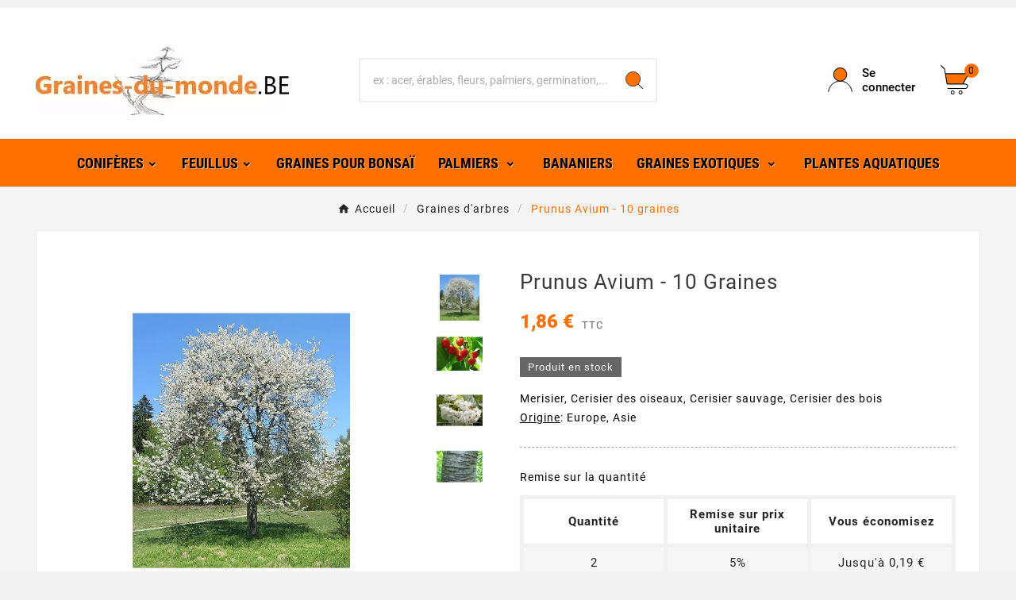

--- FILE ---
content_type: text/html; charset=utf-8
request_url: https://www.graines-du-monde.be/graines-d-arbres/115-graines-merisier-prunus-avium.html
body_size: 21278
content:
<!doctype html><html lang="fr"><head>    <meta charset="utf-8"><meta http-equiv="x-ua-compatible" content="ie=edge"><link rel="canonical" href="https://www.graines-du-monde.be/graines-d-arbres/115-graines-merisier-prunus-avium.html"><script type="application/ld+json">
  {
    "@context": "https://schema.org",
    "@type": "Organization",
    "name" : "Graines du monde",
    "url" : "https://www.graines-du-monde.be/",
    "logo": {
      "@type": "ImageObject",
      "url":"https://www.graines-du-monde.be/img/logo-1742998741.jpg"
    }
  }
</script>

<script type="application/ld+json">
  {
    "@context": "https://schema.org",
    "@type": "WebPage",
    "isPartOf": {
      "@type": "WebSite",
      "url":  "https://www.graines-du-monde.be/",
      "name": "Graines du monde"
    },
    "name": "Merisier - Prunus avium",
    "url":  "https://www.graines-du-monde.be/graines-d-arbres/115-graines-merisier-prunus-avium.html"
  }
</script>


  <script type="application/ld+json">
    {
      "@context": "https://schema.org",
      "@type": "BreadcrumbList",
      "itemListElement": [
                      {
              "@type": "ListItem",
              "position": 1,
              "name": "Accueil",
              "item": "https://www.graines-du-monde.be/"
              },                        {
              "@type": "ListItem",
              "position": 2,
              "name": "Graines d&#039;arbres",
              "item": "https://www.graines-du-monde.be/9-graines-d-arbres"
              },                        {
              "@type": "ListItem",
              "position": 3,
              "name": "Prunus Avium - 10 graines",
              "item": "https://www.graines-du-monde.be/graines-d-arbres/115-graines-merisier-prunus-avium.html"
              }            ]
          }
  </script>
<script type="application/ld+json">
  {
    "@context": "https://schema.org/",
    "@type": "Product",
    "name": "Prunus Avium - 10 graines",
    "description": "Achetez nos graines de Prunus avium, le Merisier, un arbre ornemental aux fleurs éclatantes et aux magnifiques fruits, pour embellir votre jardin avec élégance.",
    "category": "Graines d&#039;arbres",
    "image" :"https://www.graines-du-monde.be/160-home_default/graines-merisier-prunus-avium.jpg",    "sku": "1008002",
    "mpn": "1008002",
        "brand": {
      "@type": "Thing",
      "name": "Graines du monde"
    },              "weight": {
        "@context": "https://schema.org",
        "@type": "QuantitativeValue",
        "value": "0.001000",
        "unitCode": "kg"
      },                "offers": {
            "@type": "Offer",
            "priceCurrency": "EUR",
            "name": "Prunus Avium - 10 graines",
            "price": "1.86",
            "url": "https://www.graines-du-monde.be/graines-d-arbres/115-graines-merisier-prunus-avium.html",
            "priceValidUntil": "2026-01-31",
                          "image": ["https://www.graines-du-monde.be/160-large_default/graines-merisier-prunus-avium.jpg","https://www.graines-du-monde.be/161-large_default/graines-merisier-prunus-avium.jpg","https://www.graines-du-monde.be/162-large_default/graines-merisier-prunus-avium.jpg","https://www.graines-du-monde.be/163-large_default/graines-merisier-prunus-avium.jpg"],
                        "sku": "1008002",
            "mpn": "1008002",
                                                "availability": "https://schema.org/InStock",
            "seller": {
              "@type": "Organization",
              "name": "Graines du monde"
            }
          }
                }
</script>

<title>Merisier - Prunus avium</title><meta name="description" content="Achetez nos graines de Prunus avium, le Merisier, un arbre ornemental aux fleurs éclatantes et aux magnifiques fruits, pour embellir votre jardin avec élégance."><meta name="keywords" content="feuillu,arbre merisier,vente de graines de prunus,ou trouver un merisier,graines de merisier,semences"><link rel="canonical" href="https://www.graines-du-monde.be/graines-d-arbres/115-graines-merisier-prunus-avium.html"><meta property="og:title" content="Merisier - Prunus avium" /><meta property="og:description" content="Achetez nos graines de Prunus avium, le Merisier, un arbre ornemental aux fleurs éclatantes et aux magnifiques fruits, pour embellir votre jardin avec élégance." /><meta property="og:url" content="https://www.graines-du-monde.be/graines-d-arbres/115-graines-merisier-prunus-avium.html" /><meta property="og:site_name" content="Graines du monde" /><meta name="viewport" content="width=device-width, initial-scale=1"><link rel="icon" type="image/vnd.microsoft.icon" href="https://www.graines-du-monde.be/img/favicon.ico?1742998741"><link rel="shortcut icon" type="image/x-icon" href="https://www.graines-du-monde.be/img/favicon.ico?1742998741"><link rel="stylesheet" href="/modules/ps_checkout/views/css/payments.css?version=8.5.0.7" type="text/css" media="all"><link rel="stylesheet" href="https://www.graines-du-monde.be/themes/v1_electron_1/assets/cache/theme-70bf8c817.css" type="text/css" media="all"><style>/**********************************************************
 * Graines du Monde — CSS personnalisé léger
 * Ciblage : méga menu, catégories, sous-catégories
 **********************************************************/

/* Variables simples pour garder ça facile à ajuster */
:root {
  /* Lien principal du méga menu (catégories de premier niveau) */
  --gdw-megamenu-font-size: 15px;
  --gdw-megamenu-color: #2e5339;

  /* Liens des sous-menus (sous-catégories) */
  --gdw-submenu-font-size: 10px;
  --gdw-submenu-color: #444444;

  /* Couleur au survol / actif */
  --gdw-megamenu-hover-color: #ff7d00;
}

/* 1) Liens principaux du méga menu (catégories) */
#mega-menu > ul > li > a {
  font-size: var(--gdw-megamenu-font-size);
  color: var(--gdw-megamenu-color);
  font-weight: 600; /* léger renfort de lisibilité */
}

/* État : survol & actif (catégorie sélectionnée) */
#mega-menu > ul > li:hover > a,
#mega-menu > ul > li.current > a,
#mega-menu > ul > li.current-menu-item > a {
  color: var(--gdw-megamenu-hover-color);
}

/* 2) Sous-menus (sous-catégories dans le méga menu) */
#mega-menu .sub-menu a {
  font-size: var(--gdw-submenu-font-size);
  color: var(--gdw-submenu-color);
  font-weight: 400;
}

/* Survol des sous-catégories */
#mega-menu .sub-menu a:hover {
  color: var(--gdw-megamenu-hover-color);
}

/* 3) Si ton thème utilise aussi un menu vertical catégories */
#vertical-menu > ul > li > a {
  font-size: var(--gdw-megamenu-font-size);
  color: var(--gdw-megamenu-color);
  font-weight: 600;
}

#vertical-menu .sub-menu a {
  font-size: var(--gdw-submenu-font-size);
  color: var(--gdw-submenu-color);
}

#vertical-menu > ul > li:hover > a,
#vertical-menu .sub-menu a:hover {
  color: var(--gdw-megamenu-hover-color);
}</style><script>var TVCMSCUSTOMSETTING_BOTTOM_OPTION = "0";var TVCMSCUSTOMSETTING_DARK_MODE_INPUT = "0";var TVCMSCUSTOMSETTING_HOVER_IMG = "1";var TVCMSCUSTOMSETTING_MAIN_MENU_STICKY = "1";var TVCMSCUSTOMSETTING_PRODUCT_PAGE_BOTTOM_STICKY_STATUS = "1";var TVCMSCUSTOMSETTING_VERTICAL_MENU_OPEN = "0";var TVCMSCUSTOMSETTING_WOW_JS = "0";var TVCMSCUSTOMSETTING_iso_code_country = false;var TVCMSFRONTSIDE_THEME_SETTING_SHOW = "0";var ajaxUrl = "https:\/\/www.graines-du-monde.be\/module\/tvcmssearch\/ajax";var baseDir = "https:\/\/www.graines-du-monde.be\/";var getThemeOptionsLink = "https:\/\/www.graines-du-monde.be\/module\/tvcmsthemeoptions\/default";var gettvcmsbestsellerproductslink = "https:\/\/www.graines-du-monde.be\/module\/tvcmsbestsellerproducts\/default";var gettvcmscategoryproductlink = "https:\/\/www.graines-du-monde.be\/module\/tvcmscategoryproduct\/default";var gettvcmsfeaturedproductslink = "https:\/\/www.graines-du-monde.be\/module\/tvcmsfeaturedproducts\/default";var gettvcmsfooterproductlink = "https:\/\/www.graines-du-monde.be\/module\/tvcmsfooterproduct\/default";var gettvcmsmegamenulink = "https:\/\/www.graines-du-monde.be\/module\/tvcmsmegamenu\/default";var gettvcmsnewproductslink = "https:\/\/www.graines-du-monde.be\/module\/tvcmsnewproducts\/default";var gettvcmsspecialproductslink = "https:\/\/www.graines-du-monde.be\/module\/tvcmsspecialproducts\/default";var gettvcmstabproductslink = "https:\/\/www.graines-du-monde.be\/module\/tvcmstabproducts\/default";var gettvcmsverticalmenulink = "https:\/\/www.graines-du-monde.be\/module\/tvcmsverticalmenu\/default";var prestashop = {"cart":{"products":[],"totals":{"total":{"type":"total","label":"Total","amount":0,"value":"0,00\u00a0\u20ac"},"total_including_tax":{"type":"total","label":"Total TTC","amount":0,"value":"0,00\u00a0\u20ac"},"total_excluding_tax":{"type":"total","label":"Total HT :","amount":0,"value":"0,00\u00a0\u20ac"}},"subtotals":{"products":{"type":"products","label":"Sous-total","amount":0,"value":"0,00\u00a0\u20ac"},"discounts":null,"shipping":{"type":"shipping","label":"Livraison","amount":0,"value":""},"tax":null},"products_count":0,"summary_string":"0 articles","vouchers":{"allowed":0,"added":[]},"discounts":[],"minimalPurchase":1,"minimalPurchaseRequired":"Un montant total de 1,00\u00a0\u20ac HT minimum est requis pour valider votre commande. Le montant actuel de votre commande est de 0,00\u00a0\u20ac HT."},"currency":{"id":1,"name":"Euro","iso_code":"EUR","iso_code_num":"978","sign":"\u20ac"},"customer":{"lastname":null,"firstname":null,"email":null,"birthday":null,"newsletter":null,"newsletter_date_add":null,"optin":null,"website":null,"company":null,"siret":null,"ape":null,"is_logged":false,"gender":{"type":null,"name":null},"addresses":[]},"country":{"id_zone":"9","id_currency":"0","call_prefix":"32","iso_code":"BE","active":"1","contains_states":"0","need_identification_number":"0","need_zip_code":"1","zip_code_format":"","display_tax_label":"1","name":"Belgique","id":3},"language":{"name":"Fran\u00e7ais (French)","iso_code":"fr","locale":"fr-FR","language_code":"fr","active":"1","is_rtl":"0","date_format_lite":"d\/m\/Y","date_format_full":"d\/m\/Y H:i:s","id":1},"page":{"title":"","canonical":"https:\/\/www.graines-du-monde.be\/graines-d-arbres\/115-graines-merisier-prunus-avium.html","meta":{"title":"Merisier - Prunus avium","description":"Achetez nos graines de Prunus avium, le Merisier, un arbre ornemental aux fleurs \u00e9clatantes et aux magnifiques fruits, pour embellir votre jardin avec \u00e9l\u00e9gance.","keywords":"feuillu,arbre merisier,vente de graines de prunus,ou trouver un merisier,graines de merisier,semences","robots":"index"},"page_name":"product","body_classes":{"lang-fr":true,"lang-rtl":false,"country-BE":true,"currency-EUR":true,"layout-full-width":true,"page-product":true,"tax-display-enabled":true,"page-customer-account":false,"product-id-115":true,"product-Prunus Avium - 10 graines":true,"product-id-category-9":true,"product-id-manufacturer-0":true,"product-id-supplier-0":true,"product-available-for-order":true},"admin_notifications":[],"password-policy":{"feedbacks":{"0":"Tr\u00e8s faible","1":"Faible","2":"Moyenne","3":"Fort","4":"Tr\u00e8s fort","Straight rows of keys are easy to guess":"Les suites de touches sur le clavier sont faciles \u00e0 deviner","Short keyboard patterns are easy to guess":"Les mod\u00e8les courts sur le clavier sont faciles \u00e0 deviner.","Use a longer keyboard pattern with more turns":"Utilisez une combinaison de touches plus longue et plus complexe.","Repeats like \"aaa\" are easy to guess":"Les r\u00e9p\u00e9titions (ex. : \"aaa\") sont faciles \u00e0 deviner.","Repeats like \"abcabcabc\" are only slightly harder to guess than \"abc\"":"Les r\u00e9p\u00e9titions (ex. : \"abcabcabc\") sont seulement un peu plus difficiles \u00e0 deviner que \"abc\".","Sequences like abc or 6543 are easy to guess":"Les s\u00e9quences (ex. : abc ou 6543) sont faciles \u00e0 deviner.","Recent years are easy to guess":"Les ann\u00e9es r\u00e9centes sont faciles \u00e0 deviner.","Dates are often easy to guess":"Les dates sont souvent faciles \u00e0 deviner.","This is a top-10 common password":"Ce mot de passe figure parmi les 10 mots de passe les plus courants.","This is a top-100 common password":"Ce mot de passe figure parmi les 100 mots de passe les plus courants.","This is a very common password":"Ceci est un mot de passe tr\u00e8s courant.","This is similar to a commonly used password":"Ce mot de passe est similaire \u00e0 un mot de passe couramment utilis\u00e9.","A word by itself is easy to guess":"Un mot seul est facile \u00e0 deviner.","Names and surnames by themselves are easy to guess":"Les noms et les surnoms seuls sont faciles \u00e0 deviner.","Common names and surnames are easy to guess":"Les noms et les pr\u00e9noms courants sont faciles \u00e0 deviner.","Use a few words, avoid common phrases":"Utilisez quelques mots, \u00e9vitez les phrases courantes.","No need for symbols, digits, or uppercase letters":"Pas besoin de symboles, de chiffres ou de majuscules.","Avoid repeated words and characters":"\u00c9viter de r\u00e9p\u00e9ter les mots et les caract\u00e8res.","Avoid sequences":"\u00c9viter les s\u00e9quences.","Avoid recent years":"\u00c9vitez les ann\u00e9es r\u00e9centes.","Avoid years that are associated with you":"\u00c9vitez les ann\u00e9es qui vous sont associ\u00e9es.","Avoid dates and years that are associated with you":"\u00c9vitez les dates et les ann\u00e9es qui vous sont associ\u00e9es.","Capitalization doesn't help very much":"Les majuscules ne sont pas tr\u00e8s utiles.","All-uppercase is almost as easy to guess as all-lowercase":"Un mot de passe tout en majuscules est presque aussi facile \u00e0 deviner qu'un mot de passe tout en minuscules.","Reversed words aren't much harder to guess":"Les mots invers\u00e9s ne sont pas beaucoup plus difficiles \u00e0 deviner.","Predictable substitutions like '@' instead of 'a' don't help very much":"Les substitutions pr\u00e9visibles comme '\"@\" au lieu de \"a\" n'aident pas beaucoup.","Add another word or two. Uncommon words are better.":"Ajoutez un autre mot ou deux. Pr\u00e9f\u00e9rez les mots peu courants."}}},"shop":{"name":"Graines du monde","logo":"https:\/\/www.graines-du-monde.be\/img\/logo-1742998741.jpg","stores_icon":"https:\/\/www.graines-du-monde.be\/img\/logo_stores.png","favicon":"https:\/\/www.graines-du-monde.be\/img\/favicon.ico"},"core_js_public_path":"\/themes\/","urls":{"base_url":"https:\/\/www.graines-du-monde.be\/","current_url":"https:\/\/www.graines-du-monde.be\/graines-d-arbres\/115-graines-merisier-prunus-avium.html","shop_domain_url":"https:\/\/www.graines-du-monde.be","img_ps_url":"https:\/\/www.graines-du-monde.be\/img\/","img_cat_url":"https:\/\/www.graines-du-monde.be\/img\/c\/","img_lang_url":"https:\/\/www.graines-du-monde.be\/img\/l\/","img_prod_url":"https:\/\/www.graines-du-monde.be\/img\/p\/","img_manu_url":"https:\/\/www.graines-du-monde.be\/img\/m\/","img_sup_url":"https:\/\/www.graines-du-monde.be\/img\/su\/","img_ship_url":"https:\/\/www.graines-du-monde.be\/img\/s\/","img_store_url":"https:\/\/www.graines-du-monde.be\/img\/st\/","img_col_url":"https:\/\/www.graines-du-monde.be\/img\/co\/","img_url":"https:\/\/www.graines-du-monde.be\/themes\/v1_electron_1\/assets\/img\/","css_url":"https:\/\/www.graines-du-monde.be\/themes\/v1_electron_1\/assets\/css\/","js_url":"https:\/\/www.graines-du-monde.be\/themes\/v1_electron_1\/assets\/js\/","pic_url":"https:\/\/www.graines-du-monde.be\/upload\/","theme_assets":"https:\/\/www.graines-du-monde.be\/themes\/v1_electron_1\/assets\/","theme_dir":"https:\/\/www.graines-du-monde.be\/themes\/v1_electron_1\/","pages":{"address":"https:\/\/www.graines-du-monde.be\/adresse","addresses":"https:\/\/www.graines-du-monde.be\/adresses","authentication":"https:\/\/www.graines-du-monde.be\/authentification","manufacturer":"https:\/\/www.graines-du-monde.be\/fabricants","cart":"https:\/\/www.graines-du-monde.be\/panier","category":"https:\/\/www.graines-du-monde.be\/categories","cms":"https:\/\/www.graines-du-monde.be\/index.php?controller=cms","contact":"https:\/\/www.graines-du-monde.be\/contact","discount":"https:\/\/www.graines-du-monde.be\/bons-de-reduction","guest_tracking":"https:\/\/www.graines-du-monde.be\/suivi-commande-invite","history":"https:\/\/www.graines-du-monde.be\/historique-des-commandes","identity":"https:\/\/www.graines-du-monde.be\/identite","index":"https:\/\/www.graines-du-monde.be\/","my_account":"https:\/\/www.graines-du-monde.be\/mon-compte","order_confirmation":"https:\/\/www.graines-du-monde.be\/confirmation-commande","order_detail":"https:\/\/www.graines-du-monde.be\/index.php?controller=order-detail","order_follow":"https:\/\/www.graines-du-monde.be\/details-de-la-commande","order":"https:\/\/www.graines-du-monde.be\/commande","order_return":"https:\/\/www.graines-du-monde.be\/index.php?controller=order-return","order_slip":"https:\/\/www.graines-du-monde.be\/avoirs","pagenotfound":"https:\/\/www.graines-du-monde.be\/page-non-trouvee","password":"https:\/\/www.graines-du-monde.be\/mot-de-passe-oublie","pdf_invoice":"https:\/\/www.graines-du-monde.be\/index.php?controller=pdf-invoice","pdf_order_return":"https:\/\/www.graines-du-monde.be\/index.php?controller=pdf-order-return","pdf_order_slip":"https:\/\/www.graines-du-monde.be\/index.php?controller=pdf-order-slip","prices_drop":"https:\/\/www.graines-du-monde.be\/promotions","product":"https:\/\/www.graines-du-monde.be\/index.php?controller=product","registration":"https:\/\/www.graines-du-monde.be\/index.php?controller=registration","search":"https:\/\/www.graines-du-monde.be\/recherche","sitemap":"https:\/\/www.graines-du-monde.be\/plan-du-site","stores":"https:\/\/www.graines-du-monde.be\/magasins","supplier":"https:\/\/www.graines-du-monde.be\/fournisseurs","new_products":"https:\/\/www.graines-du-monde.be\/nouveaux-produits","brands":"https:\/\/www.graines-du-monde.be\/fabricants","register":"https:\/\/www.graines-du-monde.be\/index.php?controller=registration","order_login":"https:\/\/www.graines-du-monde.be\/commande?login=1"},"alternative_langs":[],"actions":{"logout":"https:\/\/www.graines-du-monde.be\/?mylogout="},"no_picture_image":{"bySize":{"side_product_default":{"url":"https:\/\/www.graines-du-monde.be\/img\/p\/fr-default-side_product_default.jpg","width":86,"height":86},"small_default":{"url":"https:\/\/www.graines-du-monde.be\/img\/p\/fr-default-small_default.jpg","width":98,"height":98},"cart_default":{"url":"https:\/\/www.graines-du-monde.be\/img\/p\/fr-default-cart_default.jpg","width":125,"height":125},"add_cart_def":{"url":"https:\/\/www.graines-du-monde.be\/img\/p\/fr-default-add_cart_def.jpg","width":200,"height":200},"home_default":{"url":"https:\/\/www.graines-du-monde.be\/img\/p\/fr-default-home_default.jpg","width":239,"height":239},"medium_default":{"url":"https:\/\/www.graines-du-monde.be\/img\/p\/fr-default-medium_default.jpg","width":452,"height":452},"pd_custom":{"url":"https:\/\/www.graines-du-monde.be\/img\/p\/fr-default-pd_custom.jpg","width":452,"height":452},"pd4_def":{"url":"https:\/\/www.graines-du-monde.be\/img\/p\/fr-default-pd4_def.jpg","width":724,"height":724},"large_default":{"url":"https:\/\/www.graines-du-monde.be\/img\/p\/fr-default-large_default.jpg","width":800,"height":800}},"small":{"url":"https:\/\/www.graines-du-monde.be\/img\/p\/fr-default-side_product_default.jpg","width":86,"height":86},"medium":{"url":"https:\/\/www.graines-du-monde.be\/img\/p\/fr-default-home_default.jpg","width":239,"height":239},"large":{"url":"https:\/\/www.graines-du-monde.be\/img\/p\/fr-default-large_default.jpg","width":800,"height":800},"legend":""}},"configuration":{"display_taxes_label":true,"display_prices_tax_incl":true,"is_catalog":false,"show_prices":true,"opt_in":{"partner":false},"quantity_discount":{"type":"discount","label":"Remise sur prix unitaire"},"voucher_enabled":0,"return_enabled":0},"field_required":[],"breadcrumb":{"links":[{"title":"Accueil","url":"https:\/\/www.graines-du-monde.be\/"},{"title":"Graines d'arbres","url":"https:\/\/www.graines-du-monde.be\/9-graines-d-arbres"},{"title":"Prunus Avium - 10 graines","url":"https:\/\/www.graines-du-monde.be\/graines-d-arbres\/115-graines-merisier-prunus-avium.html"}],"count":3},"link":{"protocol_link":"https:\/\/","protocol_content":"https:\/\/"},"time":1768557633,"static_token":"6b547b76010036bdffde0c895b426ad0","token":"a9a41373fa1a70f1174f02fc31daa5f9","debug":false};var ps_checkoutApplePayUrl = "https:\/\/www.graines-du-monde.be\/module\/ps_checkout\/applepay?token=6b547b76010036bdffde0c895b426ad0";var ps_checkoutAutoRenderDisabled = false;var ps_checkoutCancelUrl = "https:\/\/www.graines-du-monde.be\/module\/ps_checkout\/cancel?token=6b547b76010036bdffde0c895b426ad0";var ps_checkoutCardBrands = ["MASTERCARD","VISA","AMEX"];var ps_checkoutCardFundingSourceImg = "\/modules\/ps_checkout\/views\/img\/payment-cards.png";var ps_checkoutCardLogos = {"AMEX":"\/modules\/ps_checkout\/views\/img\/amex.svg","CB_NATIONALE":"\/modules\/ps_checkout\/views\/img\/cb.svg","DINERS":"\/modules\/ps_checkout\/views\/img\/diners.svg","DISCOVER":"\/modules\/ps_checkout\/views\/img\/discover.svg","JCB":"\/modules\/ps_checkout\/views\/img\/jcb.svg","MAESTRO":"\/modules\/ps_checkout\/views\/img\/maestro.svg","MASTERCARD":"\/modules\/ps_checkout\/views\/img\/mastercard.svg","UNIONPAY":"\/modules\/ps_checkout\/views\/img\/unionpay.svg","VISA":"\/modules\/ps_checkout\/views\/img\/visa.svg"};var ps_checkoutCartProductCount = 0;var ps_checkoutCheckUrl = "https:\/\/www.graines-du-monde.be\/module\/ps_checkout\/check?token=6b547b76010036bdffde0c895b426ad0";var ps_checkoutCheckoutTranslations = {"checkout.go.back.label":"Tunnel de commande","checkout.go.back.link.title":"Retourner au tunnel de commande","checkout.card.payment":"Paiement par carte","checkout.page.heading":"R\u00e9sum\u00e9 de commande","checkout.cart.empty":"Votre panier d'achat est vide.","checkout.page.subheading.card":"Carte","checkout.page.subheading.paypal":"PayPal","checkout.payment.by.card":"Vous avez choisi de payer par carte.","checkout.payment.by.paypal":"Vous avez choisi de payer par PayPal.","checkout.order.summary":"Voici un r\u00e9sum\u00e9 de votre commande :","checkout.order.amount.total":"Le montant total de votre panier est de","checkout.order.included.tax":"(TTC)","checkout.order.confirm.label":"Veuillez finaliser votre commande en cliquant sur \"Je valide ma commande\"","checkout.payment.token.delete.modal.header":"Voulez-vous supprimer cette m\u00e9thode de paiement ?","checkout.payment.token.delete.modal.content":"Cette m\u00e9thode de paiement sera supprim\u00e9e de votre compte :","checkout.payment.token.delete.modal.confirm-button":"Supprimer cette m\u00e9thode de paiement","checkout.payment.loader.processing-request":"Veuillez patienter, nous traitons votre demande...","checkout.payment.others.link.label":"Autres moyens de paiement","checkout.payment.others.confirm.button.label":"Je valide ma commande","checkout.form.error.label":"Une erreur s'est produite lors du paiement. Veuillez r\u00e9essayer ou contacter le support.","loader-component.label.header":"Merci pour votre achat !","loader-component.label.body":"Veuillez patienter, nous traitons votre paiement","loader-component.label.body.longer":"Veuillez patienter, cela prend un peu plus de temps...","payment-method-logos.title":"Paiement 100% s\u00e9curis\u00e9","express-button.cart.separator":"ou","express-button.checkout.express-checkout":"Achat rapide","ok":"Ok","cancel":"Annuler","paypal.hosted-fields.label.card-name":"Nom du titulaire de la carte","paypal.hosted-fields.placeholder.card-name":"Nom du titulaire de la carte","paypal.hosted-fields.label.card-number":"Num\u00e9ro de carte","paypal.hosted-fields.placeholder.card-number":"Num\u00e9ro de carte","paypal.hosted-fields.label.expiration-date":"Date d'expiration","paypal.hosted-fields.placeholder.expiration-date":"MM\/YY","paypal.hosted-fields.label.cvv":"Code de s\u00e9curit\u00e9","paypal.hosted-fields.placeholder.cvv":"XXX","error.paypal-sdk":"L'instance du PayPal JavaScript SDK est manquante","error.google-pay-sdk":"L'instance du Google Pay Javascript SDK est manquante","error.apple-pay-sdk":"L'instance du Apple Pay Javascript SDK est manquante","error.google-pay.transaction-info":"Une erreur est survenue lors de la r\u00e9cup\u00e9ration des informations sur la transaction Google Pay","error.apple-pay.payment-request":"Une erreur est survenue lors de la r\u00e9cup\u00e9ration des informations sur la transaction Apple Pay","error.paypal-sdk.contingency.cancel":"Authentification du titulaire de carte annul\u00e9e, veuillez choisir un autre moyen de paiement ou essayez de nouveau.","error.paypal-sdk.contingency.error":"Une erreur est survenue lors de l'authentification du titulaire de la carte, veuillez choisir un autre moyen de paiement ou essayez de nouveau.","error.paypal-sdk.contingency.failure":"Echec de l'authentification du titulaire de la carte, veuillez choisir un autre moyen de paiement ou essayez de nouveau.","error.paypal-sdk.contingency.unknown":"L'identit\u00e9 du titulaire de la carte n'a pas pu \u00eatre v\u00e9rifi\u00e9e, veuillez choisir un autre moyen de paiement ou essayez de nouveau.","APPLE_PAY_MERCHANT_SESSION_VALIDATION_ERROR":"Nous ne pouvons pas traiter votre paiement Apple Pay pour le moment. Cela peut \u00eatre d\u00fb \u00e0 un probl\u00e8me de v\u00e9rification de la configuration du paiement pour ce site. Veuillez r\u00e9essayer plus tard ou choisir un autre moyen de paiement.","APPROVE_APPLE_PAY_VALIDATION_ERROR":"Un probl\u00e8me est survenu lors du traitement de votre paiement Apple Pay. Veuillez v\u00e9rifier les d\u00e9tails de votre commande et r\u00e9essayer, ou utilisez un autre mode de paiement."};var ps_checkoutCheckoutUrl = "https:\/\/www.graines-du-monde.be\/commande";var ps_checkoutConfirmUrl = "https:\/\/www.graines-du-monde.be\/confirmation-commande";var ps_checkoutCreateUrl = "https:\/\/www.graines-du-monde.be\/module\/ps_checkout\/create?token=6b547b76010036bdffde0c895b426ad0";var ps_checkoutCustomMarks = {"apple_pay":"\/modules\/ps_checkout\/views\/img\/apple_pay.svg","google_pay":"\/modules\/ps_checkout\/views\/img\/google_pay.svg"};var ps_checkoutExpressCheckoutCartEnabled = false;var ps_checkoutExpressCheckoutOrderEnabled = false;var ps_checkoutExpressCheckoutProductEnabled = false;var ps_checkoutExpressCheckoutSelected = false;var ps_checkoutExpressCheckoutUrl = "https:\/\/www.graines-du-monde.be\/module\/ps_checkout\/ExpressCheckout?token=6b547b76010036bdffde0c895b426ad0";var ps_checkoutFundingSource = "paypal";var ps_checkoutFundingSourcesSorted = ["card","bancontact","paypal","paylater","apple_pay","google_pay"];var ps_checkoutGooglePayUrl = "https:\/\/www.graines-du-monde.be\/module\/ps_checkout\/googlepay?token=6b547b76010036bdffde0c895b426ad0";var ps_checkoutHostedFieldsContingencies = "SCA_WHEN_REQUIRED";var ps_checkoutHostedFieldsEnabled = true;var ps_checkoutIconsPath = "\/modules\/ps_checkout\/views\/img\/icons\/";var ps_checkoutLoaderImage = "\/modules\/ps_checkout\/views\/img\/loader.svg";var ps_checkoutPartnerAttributionId = "PrestaShop_Cart_PSXO_PSDownload";var ps_checkoutPayLaterCartPageButtonEnabled = true;var ps_checkoutPayLaterCategoryPageBannerEnabled = false;var ps_checkoutPayLaterHomePageBannerEnabled = false;var ps_checkoutPayLaterOrderPageBannerEnabled = false;var ps_checkoutPayLaterOrderPageButtonEnabled = true;var ps_checkoutPayLaterOrderPageMessageEnabled = true;var ps_checkoutPayLaterProductPageBannerEnabled = false;var ps_checkoutPayLaterProductPageButtonEnabled = false;var ps_checkoutPayLaterProductPageMessageEnabled = true;var ps_checkoutPayPalButtonConfiguration = {"color":"gold","shape":"rect","label":"pay"};var ps_checkoutPayPalEnvironment = "LIVE";var ps_checkoutPayPalOrderId = "";var ps_checkoutPayPalSdkConfig = {"clientId":"AXjYFXWyb4xJCErTUDiFkzL0Ulnn-bMm4fal4G-1nQXQ1ZQxp06fOuE7naKUXGkq2TZpYSiI9xXbs4eo","merchantId":"BC87A3DM9RABE","currency":"EUR","intent":"capture","commit":"false","vault":"false","integrationDate":"2024-04-01","dataPartnerAttributionId":"PrestaShop_Cart_PSXO_PSDownload","dataCspNonce":"","dataEnable3ds":"true","disableFunding":"eps,ideal,mybank,sofort,p24,blik","enableFunding":"bancontact,paylater","components":"marks,funding-eligibility,messages,googlepay,applepay"};var ps_checkoutPayWithTranslations = {"card":"Payer par Carte","bancontact":"Payer avec Bancontact","paypal":"Payer avec un compte PayPal","paylater":"Payer en plusieurs fois avec PayPal Pay Later","apple_pay":"Payer avec Apple Pay","google_pay":"Payer avec Google Pay"};var ps_checkoutPaymentMethodLogosTitleImg = "\/modules\/ps_checkout\/views\/img\/icons\/lock_checkout.svg";var ps_checkoutPaymentUrl = "https:\/\/www.graines-du-monde.be\/module\/ps_checkout\/payment?token=6b547b76010036bdffde0c895b426ad0";var ps_checkoutRenderPaymentMethodLogos = true;var ps_checkoutValidateUrl = "https:\/\/www.graines-du-monde.be\/module\/ps_checkout\/validate?token=6b547b76010036bdffde0c895b426ad0";var ps_checkoutVaultUrl = "https:\/\/www.graines-du-monde.be\/module\/ps_checkout\/vault?token=6b547b76010036bdffde0c895b426ad0";var ps_checkoutVersion = "8.5.0.7";var psemailsubscription_subscription = "https:\/\/www.graines-du-monde.be\/module\/ps_emailsubscription\/subscription";var psr_icon_color = "#F19D76";var static_token = "6b547b76010036bdffde0c895b426ad0";var tmanagewishlist_url = "https:\/\/www.graines-du-monde.be\/module\/tvcmswishlist\/managewishlist";var tvMainSmartSpeed = "600";var tvcms_base_dir = "https:\/\/www.graines-du-monde.be\/";var tvcms_setting = true;var tvcmswishlist_ajax_url = "https:\/\/www.graines-du-monde.be\/module\/tvcmswishlist\/cart";var tvsendwishlist_url = "https:\/\/www.graines-du-monde.be\/module\/tvcmswishlist\/sendwishlist";var tvthemename = "v1_electron_1";var wish_link = "https:\/\/www.graines-du-monde.be\/module\/tvcmswishlist\/mywishlist";</script><link rel="dns-prefetch" href="https://www.graines-du-monde.be" /><link rel="preconnect" href="https://www.graines-du-monde.be" crossorigin /><link rel="preload" href="https://www.graines-du-monde.be/themes/v1_electron_1/assets/css/570eb83859dc23dd0eec423a49e147fe.woff2" as="font" type="font/woff2" crossorigin /><link rel="preload" href="https://www.graines-du-monde.be/themes/v1_electron_1/assets/css/../fonts/roboto/KFOlCnqEu92Fr1MmYUtfBBc4.woff2" as="font" type="font/woff2" crossorigin /><link rel="preload" href="https://www.graines-du-monde.be/themes/v1_electron_1/assets/css/../fonts/roboto-condensed/ieVl2ZhZI2eCN5jzbjEETS9weq8-19K7DQ.woff2" as="font" type="font/woff2" crossorigin media='(min-width: 992px)' /><link as="style" rel="stylesheet preload" type="text/css" href="https://www.graines-du-monde.be/themes/v1_electron_1/assets/css/material-fonts.css" /><link as="style" rel="stylesheet preload" type="text/css" href="https://www.graines-du-monde.be/themes/v1_electron_1/assets/css/roboto.css" /><link as="style" rel="stylesheet preload" type="text/css" href="https://www.graines-du-monde.be/themes/v1_electron_1/assets/css/roboto-condensed.css" media='(min-width: 992px)' /><meta content="width=device-width, initial-scale=1" name="viewport"><meta property="og:type" content="product"><meta property="og:url" content="https://www.graines-du-monde.be/graines-d-arbres/115-graines-merisier-prunus-avium.html"><meta property="og:title" content="Merisier - Prunus avium"><meta property="og:site_name" content="Graines du monde"><meta property="og:description" content="Achetez nos graines de Prunus avium, le Merisier, un arbre ornemental aux fleurs éclatantes et aux magnifiques fruits, pour embellir votre jardin avec élégance."><meta property="og:image" content="https://www.graines-du-monde.be/160-large_default/graines-merisier-prunus-avium.jpg"><meta property="product:pretax_price:amount" content="1.86"><meta property="product:pretax_price:currency" content="EUR"><meta property="product:price:amount" content="1.86"><meta property="product:price:currency" content="EUR"><meta property="product:weight:value" content="0.001000"><meta property="product:weight:units" content="kg"><link rel="stylesheet" type="text/css" href="https://www.graines-du-monde.be/themes/v1_electron_1/assets/css//all_theme_custom_1_1.css"></link><link rel="stylesheet" type="text/css" href="https://fonts.googleapis.com/css?family=Rubik:300,400,500,700,900"></link><link rel="stylesheet" type="text/css" href="https://fonts.googleapis.com/css?family=Rubik:300,400,500,700,900"></link><!-- END THEME_CONTROL CUSTOM COLOR CSS --></head><body id="product" class="lang-fr country-be currency-eur layout-full-width page-product tax-display-enabled product-id-115 product-prunus-avium-10-graines product-id-category-9 product-id-manufacturer-0 product-id-supplier-0 product-available-for-order text1-dark  text2-dark"  data-mouse-hover-img='1' data-menu-sticky='1'><div class="container container-blockreassurance">
    <div class="blockreassurance">
                                <div class="row">
                </div>
    </div>
</div>
<main><div class="tv-main-div " ><header id="header">    <div class="tvcmsdesktop-top-header-wrapper header-1" data-header-layout="1"><div class='container-fluid tvcmsdesktop-top-header'><div class="container tvcmsdesktop-top-wrapper"><div class='tvheader-offer-wrapper col-xl-6 col-lg-6 col-md-6 col-sm-12'></div><div class='tvheader-language-currency-wrapper col-xl-6 col-lg-6 col-md-6 col-sm-12'><div class="tvheader-language"></div><div class="tvheader-currency"></div></div></div></div><div class='container-fluid tvcmsdesktop-top-second hidden-md-down'><div class="container"><div class="row tvcmsdesktop-top-header-box"><div class='col-lg-4 col-md-4 col-xl-4 col-sm-12 tvcms-header-logo-wrapper'><div class="hidden-sm-down tvcms-header-logo" id="tvcmsdesktop-logo"><div class="tv-header-logo"><a href="https://www.graines-du-monde.be/"><img class="logo img-responsive" src="https://www.graines-du-monde.be/img/logo-1742998741.jpg" alt="Graines du monde" loading="lazy" height="35" width="201"></a></div></div></div><div class="col-lg-4 col-md-4 col-xl-4 col-sm-12 tvcmsheader-search"><div class='tvcmssearch-wrapper' id="_desktop_search">    <div class="search-widget tvcmsheader-search" data-search-controller-url="//www.graines-du-monde.be/recherche"><div class="tvsearch-top-wrapper"><div class="tvheader-sarch-display"><div class="tvheader-search-display-icon"><div class="tvsearch-open"><svg version="1.1" id="Layer_1" x="0px" y="0px" width="30px" height="30px" viewBox="0 0 30 30" xml:space="preserve"><g><polygon points="29.245,30 21.475,22.32 22.23,21.552 30,29.232  " /><circle style="fill:#FFD741;" cx="13" cy="13" r="12.1" /><circle style="fill:none;stroke:#000000;stroke-miterlimit:10;" cx="13" cy="13" r="12.5" /></g></svg></div><div class="tvsearch-close"><svg version="1.1" id="Layer_1" x="0px" y="0px" width="24px" height="24px" viewBox="0 0 20 20" xml:space="preserve"><g><rect x="9.63" y="-3.82" transform="matrix(0.7064 -0.7078 0.7078 0.7064 -4.1427 10.0132)" width="1" height="27.641"></rect></g><g><rect x="9.63" y="-3.82" transform="matrix(-0.7064 -0.7078 0.7078 -0.7064 9.9859 24.1432)" width="1" height="27.641"></rect></g></svg></div></div></div><div class="tvsearch-header-display-wrappper tvsearch-header-display-full"><form method="get" action="//www.graines-du-monde.be/recherche"><input type="hidden" name="controller" value="search" /><div class="tvheader-top-search"><div class="tvheader-top-search-wrapper-info-box"><input type="text" name="s" class='tvcmssearch-words' placeholder="ex : acer, érables, fleurs, palmiers, germination,..." aria-label="Chercher	" autocomplete="off" /></div></div><div class="tvheader-top-search-wrapper"><button type="submit" class="tvheader-search-btn" aria-label="Search"><svg version="1.1" id="Layer_1" x="0px" y="0px" width="22px" height="22px" viewBox="0 0 30 30" xml:space="preserve"><g><polygon points="29.245,30 21.475,22.32 22.23,21.552 30,29.232  " /><circle style="fill:#FFD741;" cx="13" cy="13" r="12.1" /><circle style="fill:none;stroke:#000000;stroke-miterlimit:10;" cx="13" cy="13" r="12.5" /></g></svg></button></div></form><div class='tvsearch-result'></div></div></div></div></div></div><div class="col-lg-4 col-md-4 col-xl-4 col-sm-12 tvcmsheader-nav-right"><div class="tv-contact-account-cart-wrapper"><div id='tvcmsdesktop-account-button'><div class="tv-header-account tv-account-wrapper tvcms-header-myaccount"><button class="btn-unstyle tv-myaccount-btn tv-myaccount-btn-desktop" name="User Icon" aria-label="User Icon"><svg version="1.1" id="Layer_1" x="0px" y="0px" width="31.377px" height="30.938px" viewBox="0 0 31.377 30.938" xml:space="preserve"><g><path style="fill:none;stroke:#000000;stroke-width:0.6;stroke-miterlimit:10;" d="M15.666,17.321c7.626,0,13.904,5.812,14.837,13.316h0.525c-1.253-8.325-7.642-13.6-15.341-13.6c-7.698,0-14.088,5.274-15.339,13.6h0.48C1.764,23.134,8.041,17.321,15.666,17.321z"></path><path style="fill:#FFD742;" d="M15.688,16.992c-4.494,0-8.15-3.654-8.15-8.148c0-4.497,3.656-8.152,8.15-8.152c4.497,0,8.15,3.655,8.15,8.152C23.839,13.338,20.186,16.992,15.688,16.992"></path><circle style="fill:none;stroke:#000000;stroke-miterlimit:10;" cx="15.689" cy="8.838" r="8.338"></circle></g></svg><span>Se connecter</span></button><ul class="dropdown-menu tv-account-dropdown tv-dropdown"><li><div id="tvcmsdesktop-user-info" class="tvcms-header-sign user-info tvheader-sign"><a href="https://www.graines-du-monde.be/mon-compte" class="tvhedaer-sign-btn" title="Connectez-vous à votre compte client" rel="nofollow"><i class="material-icons">&#xe7fd;</i><span class="tvhedaer-sign-span">Connexion</span></a></div></li><li class="ttvcms-wishlist-icon"><script>var wishlistProductsIds='';var baseDir ='https://www.graines-du-monde.be/';var static_token='6b547b76010036bdffde0c895b426ad0';var isLogged ='';var loggin_required='Vous devez être connecté pour gérer votre liste de souhaits.	';var deleted_wishlist ='The Wishlist was successfully deleted.';var default_wishlist ='The Default wishlist was set successfully.';var added_to_wishlist ='Vous devez être connecté pour gérer votre liste de souhaits.	';var mywishlist_url='https://www.graines-du-monde.be/module/tvcmswishlist/mywishlist';var isLoggedWishlist=false;</script><div id="_desktop_wishtlistTop" class="pull-right tvcmsdesktop-view-wishlist"><a class="wishtlist_top tvdesktop-wishlist" href="https://www.graines-du-monde.be/module/tvcmswishlist/mywishlist"><div class="tvwishlist-icon"><i class='material-icons'>&#xe87d;</i></div><div class="tvwishlist-name"><span>liste de souhaits</span><span class="cart-wishlist-number tvwishlist-number">(0	)</span></div></a></div></li><li class="tvheader-compare "></li><li class="tvheader-language hidden-lg-up"></li><li class="tvheader-currency hidden-lg-up"></li></ul></div></div><div id="_desktop_cart_manage" class="tvcms-header-cart"><div id="_desktop_cart"><div class="blockcart cart-preview inactive tv-header-cart" data-refresh-url="//www.graines-du-monde.be/module/ps_shoppingcart/ajax"><div class="tvheader-cart-wrapper "><div class='tvheader-cart-btn-wrapper'><a rel="nofollow" href="JavaScript:void(0);" data-url='//www.graines-du-monde.be/panier?action=show' title='Panier'><div class="tvcart-icon-text-wrapper"><div class="tv-cart-icon tvheader-right-icon tv-cart-icon-main"><svg version="1.1" id="Layer_1" x="0px" y="0px" width="36px" height="36.289px" viewBox="0 0 36 36.289" xml:space="preserve"><g><path style="fill:#FFD741;" d="M6.266,11.058h28.609l-6.657,11.975H8.019C8.019,23.033,5.582,12.35,6.266,11.058"></path><path d="M9.174,29.448c-0.29,0-0.525-0.235-0.525-0.523c0-0.291,0.236-0.528,0.525-0.528h22.059c1.223,0,2.217-0.995,2.217-2.218c0-1.224-0.994-2.22-2.217-2.22H8.193c-0.257,0-0.475-0.183-0.517-0.435L4.537,5.223L0.25,0.992c-0.101-0.098-0.157-0.229-0.16-0.37C0.088,0.483,0.142,0.351,0.241,0.248C0.339,0.146,0.473,0.09,0.615,0.09c0.14,0,0.268,0.052,0.37,0.149l4.396,4.286c0.081,0.078,0.133,0.177,0.151,0.287l0.914,5.322h28.938c0.188,0,0.361,0.101,0.454,0.264c0.095,0.163,0.094,0.364-0.001,0.526L28.88,22.907h2.354c1.803,0,3.27,1.468,3.27,3.271c0,1.803-1.467,3.27-3.27,3.27H9.174z M8.637,22.907h18.912l6.922-11.721H6.626L8.637,22.907z"></path><ellipse style="fill:none;stroke:#000000;stroke-linejoin:round;stroke-miterlimit:10;" cx="15.269" cy="33.8" rx="1.934" ry="1.963"></ellipse><ellipse style="fill:none;stroke:#000000;stroke-linejoin:round;stroke-miterlimit:10;" cx="25.147" cy="33.8" rx="1.934" ry="1.963"></ellipse></g></svg></div><div class="tv-cart-cart-inner"><span class="cart-products-count">0</span></div></div></a></div><div class="ttvcmscart-show-dropdown-right"><div class="ttvcart-no-product"><div class="ttvcart-close-title-count tdclose-btn-wrap"><button class="ttvclose-cart"></button><div class="ttvcart-top-title"><h4>Panier</h4></div><div class="ttvcart-counter"><span class="ttvcart-products-count">0</span></div></div></div></div><!-- Start DropDown header cart --></div></div></div></div></div></div></div></div></div><div class="tvcms-header-menu-offer-wrapper tvcmsheader-sticky"><div class="position-static tvcms-header-menu"><div class='tvcmsmain-menu-wrapper container'><div id='tvdesktop-megamenu'><div class="container_tv_megamenu"><div id="tv-menu-horizontal" class="tv-menu-horizontal clearfix"><ul class="menu-content"><li class="tvmega-menu-title">Mega Menu</li><li class="level-1  parent"><a href="https://www.graines-du-monde.be/11-les-coniferes"><span>Conifères</span></a><span class="icon-drop-mobile"></span></li><li class="level-1  parent"><a href="https://www.graines-du-monde.be/10-les-feuillus"><span>Feuillus</span></a><span class="icon-drop-mobile"></span></li><li class="level-1 "><a href="https://www.graines-du-monde.be/12-les-arbres-pour-bonsai"><span>Graines pour bonsaï</span></a><span class="icon-drop-mobile"></span></li><li class="level-1 parent">
    <a href="https://www.graines-du-monde.be/17-graines-palmiers">
                <span>Palmiers</span>
            </a>

    </li>
<li class="level-1 "><a href="https://www.graines-du-monde.be/16-bananiers"><span>Bananiers</span></a><span class="icon-drop-mobile"></span></li><li class="level-1 parent">
    <a href="https://www.graines-du-monde.be/14-graines-exotiques">
                <span>Graines exotiques</span>
            </a>

    </li>
<li class="level-1 "><a href="https://www.graines-du-monde.be/155-graines-de-plantes-plantes-aquatiques"><span>Plantes aquatiques</span></a><span class="icon-drop-mobile"></span></li></ul></div></div></div></div><div class="tvcmsdesktop-contact tvforce-hide"><div id="_desktop_contact_link" class=""><div id="contact-link"><a href="tel:+32 (0) 491 626 003"><i class='material-icons'>&#xe0b0;</i><span>+32 (0) 491 626 003</span></a></div></div></div></div></div></div>    <div id='tvcms-mobile-view-header' class="hidden-lg-up tvheader-mobile-layout mh1 mobile-header-1" data-header-mobile-layout="1"><div class="tvcmsmobile-top-wrapper"><div class='tvmobileheader-offer-wrapper col-sm-12'></div></div><div class='tvcmsmobile-header-menu-offer-text tvcmsheader-sticky'><div class="tvcmsmobile-header-menu col-md-1 col-sm-12 col-xs-2"><div class="tvmobile-sliderbar-btn"><a href="Javascript:void(0);" title=""><i class='material-icons'>&#xe5d2;</i></a></div><div class="tvmobile-slidebar"><div class="tvmobile-dropdown-close"><a href="Javascript:void(0);"><i class='material-icons'>&#xe14c;</i></a></div><div id='tvmobile-megamenu'></div><div class="tvcmsmobile-contact"></div><div id='tvmobile-lang'></div><div id='tvmobile-curr'></div></div></div><div class="tvcmsmobile-header-logo-right-wrapper col-md-8 col-sm-12 col-xs-2"><div id='tvcmsmobile-header-logo'></div></div><div class="col-md-3 col-sm-12 col-xs-8 tvcmsmobile-cart-acount-text"><div id="tvcmsmobile-account-button"></div><div id="tvmobile-cart"></div></div></div><div class='tvcmsmobile-header-search-logo-wrapper'><div class="tvcmsmobile-header-search col-md-12 col-sm-12"><div id="tvcmsmobile-search"></div></div></div></div></header><aside id="notifications"><div class="container"></div></aside><div id="wrapper"><div class="container  tv-left-layout"><nav data-depth="3" class="breadcrumb"><ol itemscope itemtype="http://schema.org/BreadcrumbList"><li itemprop="itemListElement" itemscope itemtype="http://schema.org/ListItem"><a itemprop="item" href="https://www.graines-du-monde.be/"><span itemprop="name">Accueil</span></a><meta itemprop="position" content="1"></li><li itemprop="itemListElement" itemscope itemtype="http://schema.org/ListItem"><a itemprop="item" href="https://www.graines-du-monde.be/9-graines-d-arbres"><span itemprop="name">Graines d&#039;arbres</span></a><meta itemprop="position" content="2"></li><li itemprop="itemListElement" itemscope itemtype="http://schema.org/ListItem"><a itemprop="item" href="https://www.graines-du-monde.be/graines-d-arbres/115-graines-merisier-prunus-avium.html"><span itemprop="name">Prunus Avium - 10 graines</span></a><meta itemprop="position" content="3"></li></ol></nav><div class="row"><div id="content-wrapper" class="col-sm-12"><div id="main" itemscope itemtype="https://schema.org/Product"><meta itemprop="url" content="https://www.graines-du-monde.be/graines-d-arbres/115-graines-merisier-prunus-avium.html"><div class="tvproduct-page-wrapper"><div class="tvprduct-image-info-wrapper clearfix row product-1" data-product-layout="1">    <div class="col-md-6 tv-product-page-image"><div class="page-contents product-1" id="content"><div class="images-container"><div class="product-cover col-xl-10 col-sm-9"><div class="tvproduct-image-slider"><ul class="tvproduct-flags tvproduct-online-new-wrapper"></ul><ul class="tvproduct-flags tvproduct-sale-pack-wrapper"></ul><img class="js-qv-product-cover" src="https://www.graines-du-monde.be/160-large_default/graines-merisier-prunus-avium.jpg" height="800" width="800" alt="Prunus Avium - 10 graines" title="Prunus Avium - 10 graines" itemprop="image" loading="lazy"><div class="layer" data-toggle="modal" data-target="#product-modal"><i class='material-icons'>&#xe3c2;</i></div></div></div><div class="tvvertical-slider col-xl-2 col-sm-3"><div class="product-images"><div class="tvcmsVerticalSlider item"><picture><source srcset="https://www.graines-du-monde.be/160-medium_default/graines-merisier-prunus-avium.jpg" media="(max-width: 768px)"><img src="https://www.graines-du-monde.be/160-side_product_default/graines-merisier-prunus-avium.jpg" class="thumb js-thumb  selected " data-image-medium-src="https://www.graines-du-monde.be/160-medium_default/graines-merisier-prunus-avium.jpg" data-image-large-src="https://www.graines-du-monde.be/160-large_default/graines-merisier-prunus-avium.jpg" alt="Prunus Avium - 10 graines" title="Prunus Avium - 10 graines" itemprop="image" height="86" width="86" loading="lazy"></picture></div><div class="tvcmsVerticalSlider item"><picture><source srcset="https://www.graines-du-monde.be/161-medium_default/graines-merisier-prunus-avium.jpg" media="(max-width: 768px)"><img src="https://www.graines-du-monde.be/161-side_product_default/graines-merisier-prunus-avium.jpg" class="thumb js-thumb " data-image-medium-src="https://www.graines-du-monde.be/161-medium_default/graines-merisier-prunus-avium.jpg" data-image-large-src="https://www.graines-du-monde.be/161-large_default/graines-merisier-prunus-avium.jpg" alt="Prunus Avium - 10 graines" title="Prunus Avium - 10 graines" itemprop="image" height="86" width="86" loading="lazy"></picture></div><div class="tvcmsVerticalSlider item"><picture><source srcset="https://www.graines-du-monde.be/162-medium_default/graines-merisier-prunus-avium.jpg" media="(max-width: 768px)"><img src="https://www.graines-du-monde.be/162-side_product_default/graines-merisier-prunus-avium.jpg" class="thumb js-thumb " data-image-medium-src="https://www.graines-du-monde.be/162-medium_default/graines-merisier-prunus-avium.jpg" data-image-large-src="https://www.graines-du-monde.be/162-large_default/graines-merisier-prunus-avium.jpg" alt="Prunus Avium - 10 graines" title="Prunus Avium - 10 graines" itemprop="image" height="86" width="86" loading="lazy"></picture></div><div class="tvcmsVerticalSlider item"><picture><source srcset="https://www.graines-du-monde.be/163-medium_default/graines-merisier-prunus-avium.jpg" media="(max-width: 768px)"><img src="https://www.graines-du-monde.be/163-side_product_default/graines-merisier-prunus-avium.jpg" class="thumb js-thumb " data-image-medium-src="https://www.graines-du-monde.be/163-medium_default/graines-merisier-prunus-avium.jpg" data-image-large-src="https://www.graines-du-monde.be/163-large_default/graines-merisier-prunus-avium.jpg" alt="Prunus Avium - 10 graines" title="Prunus Avium - 10 graines" itemprop="image" height="86" width="86" loading="lazy"></picture></div></div><div class="arrows js-arrowsxx"><i class="tvvertical-slider-next material-icons arrow-up js-arrow-up">&#xE316;</i><i class="tvvertical-slider-pre material-icons arrow-down js-arrow-down">&#xE313;</i></div></div></div></div></div><div class="col-md-6 tv-product-page-content"><div class="tvproduct-title-brandimage" itemprop="itemReviewed" itemscope itemtype="http://schema.org/Thing"><h1 class="h1" itemprop="name">Prunus Avium - 10 graines</h1><div class="tvcms-product-brand-logo"></div></div><div class="product-prices"><div class="product-price h5 " itemprop="offers" itemscope itemtype="https://schema.org/Offer"><link itemprop="availability" href="https://schema.org/InStock" /><meta itemprop="priceCurrency" content="EUR"><div class="current-price"><span class="price" itemprop="price" content="1.86">1,86 €</span></div><div class="tvproduct-tax-label">TTC</div></div><div class="tax-shipping-delivery-label"><span></span></div></div><span id="product-availability"><i class="material-icons rtl-no-flip product-available">&#xE5CA;</i>Produit en stock</span><div id="product-description-short-115" itemscope itemprop="description" class="tvproduct-page-decs"><p>Merisier, Cerisier des oiseaux, Cerisier sauvage, Cerisier des bois<br /><span style="text-decoration:underline;">Origine</span>: Europe, Asie</p></div><div class="product-information tvproduct-special-desc"><div class="product-actions"><form action="https://www.graines-du-monde.be/panier" method="post" id="add-to-cart-or-refresh"><input type="hidden" name="token" value="6b547b76010036bdffde0c895b426ad0"><input type="hidden" name="id_product" value="115" id="product_page_product_id"><input type="hidden" name="id_customization" value="0" id="product_customization_id"><div class="product-discounts"><p class="h6 product-discounts-title">Remise sur la quantité</p><table class="table-product-discounts"><thead><tr><th>Quantité</th><th>Remise sur prix unitaire</th><th>Vous économisez</th></tr></thead><tbody><tr data-discount-type="percentage" data-discount="5" data-discount-quantity="2"><td>2</td><td>5%</td><td>Jusqu'à 0,19 €</td></tr><tr data-discount-type="percentage" data-discount="12" data-discount-quantity="3"><td>3</td><td>12%</td><td>Jusqu'à 0,67 €</td></tr><tr data-discount-type="percentage" data-discount="20" data-discount-quantity="5"><td>5</td><td>20%</td><td>Jusqu'à 1,86 €</td></tr></tbody></table></div><div class="product-add-to-cart"><div class="product-quantity"><span class="control-label">Quantité :</span><div class="qty"><input type="text" name="qty" id="quantity_wanted" value="1" class="input-group" min="1" aria-label="Quantité"></div></div><div class='tvwishlist-compare-wrapper-page add tv-product-page-add-to-cart-wrapper'><div class="tvcart-btn-model"><button class="tvall-inner-btn add-to-cart " data-button-action="add-to-cart" type="submit" > <i class="material-icons shopping-cart">&#xE547;</i><span>Ajouter au panier</span></button></div><div class="tvproduct-wishlist-compare"><div class="tvproduct-wishlist"><input type="hidden" class="wishlist_prod_id" value="115"><a href="#" class="tvquick-view-popup-wishlist wishlist_button" onclick="WishlistCart('wishlist_block_list', 'add', '115', $('#idCombination').val(), 1, 1); return false;" rel="nofollow" data-toggle="tvtooltip" data-placement="top" data-html="true" title="Add To Wishlist"><div class="panel-product-line panel-product-actions tvproduct-wishlist-icon"><i class='material-icons'>&#xe87e;</i></div></a></div></div><div class="tvproduct-stock-social"><div class="product-additional-info"></div></div></div></div><div class="tvproduct-size-custom"><button type="button" id="tvcustomizebtn" class="btn btn-unstyle tvcustomize-btn " data-target="#tvproduct-customize" data-toggle="modal"><i class="tvcustom-icons"></i><span> Guide des tailles</span></button><a class="open-comment-form btn btn-unstyle" href="#new_comment_form"><i class="tvcustom-icons"></i><span>Donnez votre avis</span></a><div id="tvcmssizechart-popup" class="cms-description">EU3234363840424446USXX5XSSMLXLXXLXXLArm Length6161,56262,56363,56464,5Bust Circumference8084889296101106111Waist Girth6165697377828792Hip Circumference87919599103108113118</div></div><div class="modal fade" id="tvproduct-customize" tabindex="-1" role="dialog" aria-labelledby="exampleModalCenterTitle" aria-hidden="true"><div class="modal-dialog modal-dialog-centered" role="document"><div class="modal-content"><div class="modal-body cms-description"><div id="tvcmssizechart-popup" class="cms-description">EU3234363840424446USXX5XSSMLXLXXLXXLArm Length6161,56262,56363,56464,5Bust Circumference8084889296101106111Waist Girth6165697377828792Hip Circumference87919599103108113118</div><button type="button" class="tvmodel-close close" data-dismiss="modal" aria-label="Close"><span aria-hidden="true"><i class='material-icons'>&#xe5cd;</i></span></button></div></div></div></div>
</form></div></div><div id="block-reassurance"><ul></ul><div class="clearfix"></div></div>
</div></div><div class="tabs tvproduct-description-tab clearfix"><ul class="nav nav-tabs" role="tablist"><li class="nav-item" role="presentation"><a class="nav-link active" data-toggle="tab" href="#description" role="tab" aria-controls="description"  aria-selected="true" > La description </a></li><li class="nav-item" role="presentation"><a class="nav-link" data-toggle="tab" href="#product-details" role="tab" aria-controls="product-details" > Détails du produit </a></li></ul><div class="tab-content clearfix" id="tab-content"><div class="tab-pane fade in  active " id="description" role="tabpanel"><div class="product-description cms-description"><h2>Caractéristiques :</h2>
<p><strong>Nom commun :</strong> Merisier, Cerisier des oiseaux, Cerisier sauvage, Cerisier des bois</p>
<p><strong>Famille :</strong> Rosacées</p>
<p><strong>Origine :</strong> Europe, Asie</p>
<p><strong>Hauteur à maturité :</strong> 6 à 18 mètres</p>
<p><strong>Rusticité :</strong> tolère des températures jusqu’à -20°C</p>
<p><strong>Exposition :</strong> ensoleillée</p>
<p><strong>Type de plante :</strong> arbre fruitier</p>
<p><strong>Végétation :</strong> vivace</p>
<p><strong>Feuillage :</strong> caduc</p>
<p><strong>Floraison :</strong> printemps</p>
<p><strong>Couleur des fleurs :</strong> blanc</p>
<p><strong>Type de sol :</strong> ordinaire, bien drainé, léger, avec possibilité de sol légèrement calcaire</p>
<p><strong>Arrosage :</strong> modéré ; évitez les excès d’eau</p>
<p><strong>Utilisation :</strong> au jardin, plantation fruitière, bonsaï</p>
<p><strong>Maladies et insectes nuisibles :</strong> sensible aux pucerons, à la mouche des cerisiers</p>
<p><strong>Toxicité :</strong> fruits comestibles ; les noyaux contiennent de l’amygdaline, toxique en grande quantité</p>
<p><strong>Conservation des graines :</strong> peut être conservée jusqu’à 3 années au sec et à l’abri de la lumière, à une température de 3/4°C (réfrigérateur)</p>
<h2>Description :</h2>
<p>Le <em>Prunus avium</em>, plus communément appelé merisier ou cerisier des oiseaux, est un arbre fruitier majestueux et polyvalent. Originaire d’Europe et d’Asie, il est apprécié pour ses caractéristiques ornementales, sa floraison printanière abondante et ses fruits comestibles.</p>
<p><strong>Feuillage et floraison :</strong> Les feuilles caduques sont oblongues, dentées et légèrement pubescentes sur leur face inférieure. Une particularité du merisier est la présence de deux à trois nectaires rouges nectarifères à la base des feuilles. Au printemps, l’arbre se pare de grappes de fleurs blanches pédonculées, très attractives pour les pollinisateurs.</p>
<p><strong>Fruits :</strong> Les fruits, appelés merises, sont de petites drupes rouge foncé ou noires, sucrées ou légèrement acides. Ils sont consommés frais ou utilisés pour produire des liqueurs comme le kirsch.</p>
<p><strong>Écorce et port :</strong> Le merisier possède une écorce fine, souvent exfoliante, de couleur brun-rougeâtre. Son port est élancé avec une cime étroite et lumineuse lorsqu’il est jeune, devenant plus arrondie avec l’âge, avec des branches retombantes à leurs extrémités.</p>
<p><strong>Bois et enracinement :</strong> Le bois du merisier est dense, avec de bonnes propriétés mécaniques, ce qui le rend prisé pour la fabrication de meubles et d’objets décoratifs. L’arbre développe un système racinaire puissant, composé de racines profondes et traçantes, contribuant à sa stabilité.</p>
<h3>Utilisation :</h3>
<ul><li><strong>Plantation fruitière :</strong> apprécié pour sa production de merises.</li>
<li><strong>Ornement :</strong> idéal pour agrémenter les jardins avec sa floraison spectaculaire.</li>
<li><strong>Bonsaï :</strong> prisé pour sa floraison et sa mise en forme élégante.</li>
</ul><h3>Résistance et adaptabilité :</h3>
<ul><li><strong>Rusticité :</strong> supporte des températures jusqu’à -20°C.</li>
<li><strong>Sols adaptés :</strong> préfère les sols bien drainés, légers et légèrement calcaires.</li>
<li><strong>Environnement :</strong> aime une exposition ensoleillée pour une croissance optimale et une meilleure fructification.</li>
</ul><h3>Conditions de culture :</h3>
<ul><li><strong>Exposition :</strong> plein soleil pour maximiser la floraison et la fructification.</li>
<li><strong>Arrosage :</strong> modéré, sans excès pour éviter les maladies fongiques.</li>
<li><strong>Entretien :</strong> taille légère après la fructification pour encourager une bonne santé et une production régulière de fruits.</li>
</ul></div></div><div class="tab-pane fade"id="product-details"data-product="{&quot;id_shop_default&quot;:&quot;1&quot;,&quot;id_manufacturer&quot;:&quot;0&quot;,&quot;id_supplier&quot;:&quot;0&quot;,&quot;reference&quot;:&quot;1008002&quot;,&quot;is_virtual&quot;:&quot;0&quot;,&quot;delivery_in_stock&quot;:&quot;&quot;,&quot;delivery_out_stock&quot;:&quot;&quot;,&quot;id_category_default&quot;:&quot;9&quot;,&quot;on_sale&quot;:&quot;0&quot;,&quot;online_only&quot;:&quot;0&quot;,&quot;ecotax&quot;:0,&quot;minimal_quantity&quot;:&quot;1&quot;,&quot;low_stock_threshold&quot;:&quot;0&quot;,&quot;low_stock_alert&quot;:&quot;0&quot;,&quot;price&quot;:&quot;1,86\u00a0\u20ac&quot;,&quot;unity&quot;:&quot;&quot;,&quot;unit_price&quot;:&quot;&quot;,&quot;unit_price_ratio&quot;:0,&quot;additional_shipping_cost&quot;:&quot;0.000000&quot;,&quot;customizable&quot;:&quot;0&quot;,&quot;text_fields&quot;:&quot;0&quot;,&quot;uploadable_files&quot;:&quot;0&quot;,&quot;active&quot;:&quot;1&quot;,&quot;redirect_type&quot;:&quot;default&quot;,&quot;id_type_redirected&quot;:&quot;0&quot;,&quot;available_for_order&quot;:&quot;1&quot;,&quot;available_date&quot;:&quot;0000-00-00&quot;,&quot;show_condition&quot;:&quot;0&quot;,&quot;condition&quot;:&quot;new&quot;,&quot;show_price&quot;:&quot;1&quot;,&quot;indexed&quot;:&quot;1&quot;,&quot;visibility&quot;:&quot;both&quot;,&quot;cache_default_attribute&quot;:&quot;0&quot;,&quot;advanced_stock_management&quot;:&quot;0&quot;,&quot;date_add&quot;:&quot;2014-01-21 15:53:50&quot;,&quot;date_upd&quot;:&quot;2024-11-23 16:17:51&quot;,&quot;pack_stock_type&quot;:&quot;3&quot;,&quot;meta_description&quot;:&quot;Achetez nos graines de Prunus avium, le Merisier, un arbre ornemental aux fleurs \u00e9clatantes et aux magnifiques fruits, pour embellir votre jardin avec \u00e9l\u00e9gance.&quot;,&quot;meta_keywords&quot;:&quot;feuillu,arbre merisier,vente de graines de prunus,ou trouver un merisier,graines de merisier,semences&quot;,&quot;meta_title&quot;:&quot;Merisier - Prunus avium&quot;,&quot;link_rewrite&quot;:&quot;graines-merisier-prunus-avium&quot;,&quot;name&quot;:&quot;Prunus Avium - 10 graines&quot;,&quot;description&quot;:&quot;&lt;h2&gt;Caract\u00e9ristiques :&lt;\/h2&gt;\n&lt;p&gt;&lt;strong&gt;Nom commun :&lt;\/strong&gt; Merisier, Cerisier des oiseaux, Cerisier sauvage, Cerisier des bois&lt;\/p&gt;\n&lt;p&gt;&lt;strong&gt;Famille :&lt;\/strong&gt; Rosac\u00e9es&lt;\/p&gt;\n&lt;p&gt;&lt;strong&gt;Origine :&lt;\/strong&gt; Europe, Asie&lt;\/p&gt;\n&lt;p&gt;&lt;strong&gt;Hauteur \u00e0 maturit\u00e9 :&lt;\/strong&gt; 6 \u00e0 18 m\u00e8tres&lt;\/p&gt;\n&lt;p&gt;&lt;strong&gt;Rusticit\u00e9 :&lt;\/strong&gt; tol\u00e8re des temp\u00e9ratures jusqu\u2019\u00e0 -20\u00b0C&lt;\/p&gt;\n&lt;p&gt;&lt;strong&gt;Exposition :&lt;\/strong&gt; ensoleill\u00e9e&lt;\/p&gt;\n&lt;p&gt;&lt;strong&gt;Type de plante :&lt;\/strong&gt; arbre fruitier&lt;\/p&gt;\n&lt;p&gt;&lt;strong&gt;V\u00e9g\u00e9tation :&lt;\/strong&gt; vivace&lt;\/p&gt;\n&lt;p&gt;&lt;strong&gt;Feuillage :&lt;\/strong&gt; caduc&lt;\/p&gt;\n&lt;p&gt;&lt;strong&gt;Floraison :&lt;\/strong&gt; printemps&lt;\/p&gt;\n&lt;p&gt;&lt;strong&gt;Couleur des fleurs :&lt;\/strong&gt; blanc&lt;\/p&gt;\n&lt;p&gt;&lt;strong&gt;Type de sol :&lt;\/strong&gt; ordinaire, bien drain\u00e9, l\u00e9ger, avec possibilit\u00e9 de sol l\u00e9g\u00e8rement calcaire&lt;\/p&gt;\n&lt;p&gt;&lt;strong&gt;Arrosage :&lt;\/strong&gt; mod\u00e9r\u00e9 ; \u00e9vitez les exc\u00e8s d\u2019eau&lt;\/p&gt;\n&lt;p&gt;&lt;strong&gt;Utilisation :&lt;\/strong&gt; au jardin, plantation fruiti\u00e8re, bonsa\u00ef&lt;\/p&gt;\n&lt;p&gt;&lt;strong&gt;Maladies et insectes nuisibles :&lt;\/strong&gt; sensible aux pucerons, \u00e0 la mouche des cerisiers&lt;\/p&gt;\n&lt;p&gt;&lt;strong&gt;Toxicit\u00e9 :&lt;\/strong&gt; fruits comestibles ; les noyaux contiennent de l\u2019amygdaline, toxique en grande quantit\u00e9&lt;\/p&gt;\n&lt;p&gt;&lt;strong&gt;Conservation des graines :&lt;\/strong&gt; peut \u00eatre conserv\u00e9e jusqu\u2019\u00e0 3 ann\u00e9es au sec et \u00e0 l\u2019abri de la lumi\u00e8re, \u00e0 une temp\u00e9rature de 3\/4\u00b0C (r\u00e9frig\u00e9rateur)&lt;\/p&gt;\n&lt;h2&gt;Description :&lt;\/h2&gt;\n&lt;p&gt;Le &lt;em&gt;Prunus avium&lt;\/em&gt;, plus commun\u00e9ment appel\u00e9 merisier ou cerisier des oiseaux, est un arbre fruitier majestueux et polyvalent. Originaire d\u2019Europe et d\u2019Asie, il est appr\u00e9ci\u00e9 pour ses caract\u00e9ristiques ornementales, sa floraison printani\u00e8re abondante et ses fruits comestibles.&lt;\/p&gt;\n&lt;p&gt;&lt;strong&gt;Feuillage et floraison :&lt;\/strong&gt; Les feuilles caduques sont oblongues, dent\u00e9es et l\u00e9g\u00e8rement pubescentes sur leur face inf\u00e9rieure. Une particularit\u00e9 du merisier est la pr\u00e9sence de deux \u00e0 trois nectaires rouges nectarif\u00e8res \u00e0 la base des feuilles. Au printemps, l\u2019arbre se pare de grappes de fleurs blanches p\u00e9doncul\u00e9es, tr\u00e8s attractives pour les pollinisateurs.&lt;\/p&gt;\n&lt;p&gt;&lt;strong&gt;Fruits :&lt;\/strong&gt; Les fruits, appel\u00e9s merises, sont de petites drupes rouge fonc\u00e9 ou noires, sucr\u00e9es ou l\u00e9g\u00e8rement acides. Ils sont consomm\u00e9s frais ou utilis\u00e9s pour produire des liqueurs comme le kirsch.&lt;\/p&gt;\n&lt;p&gt;&lt;strong&gt;\u00c9corce et port :&lt;\/strong&gt; Le merisier poss\u00e8de une \u00e9corce fine, souvent exfoliante, de couleur brun-rouge\u00e2tre. Son port est \u00e9lanc\u00e9 avec une cime \u00e9troite et lumineuse lorsqu\u2019il est jeune, devenant plus arrondie avec l\u2019\u00e2ge, avec des branches retombantes \u00e0 leurs extr\u00e9mit\u00e9s.&lt;\/p&gt;\n&lt;p&gt;&lt;strong&gt;Bois et enracinement :&lt;\/strong&gt; Le bois du merisier est dense, avec de bonnes propri\u00e9t\u00e9s m\u00e9caniques, ce qui le rend pris\u00e9 pour la fabrication de meubles et d\u2019objets d\u00e9coratifs. L\u2019arbre d\u00e9veloppe un syst\u00e8me racinaire puissant, compos\u00e9 de racines profondes et tra\u00e7antes, contribuant \u00e0 sa stabilit\u00e9.&lt;\/p&gt;\n&lt;h3&gt;Utilisation :&lt;\/h3&gt;\n&lt;ul&gt;&lt;li&gt;&lt;strong&gt;Plantation fruiti\u00e8re :&lt;\/strong&gt; appr\u00e9ci\u00e9 pour sa production de merises.&lt;\/li&gt;\n&lt;li&gt;&lt;strong&gt;Ornement :&lt;\/strong&gt; id\u00e9al pour agr\u00e9menter les jardins avec sa floraison spectaculaire.&lt;\/li&gt;\n&lt;li&gt;&lt;strong&gt;Bonsa\u00ef :&lt;\/strong&gt; pris\u00e9 pour sa floraison et sa mise en forme \u00e9l\u00e9gante.&lt;\/li&gt;\n&lt;\/ul&gt;&lt;h3&gt;R\u00e9sistance et adaptabilit\u00e9 :&lt;\/h3&gt;\n&lt;ul&gt;&lt;li&gt;&lt;strong&gt;Rusticit\u00e9 :&lt;\/strong&gt; supporte des temp\u00e9ratures jusqu\u2019\u00e0 -20\u00b0C.&lt;\/li&gt;\n&lt;li&gt;&lt;strong&gt;Sols adapt\u00e9s :&lt;\/strong&gt; pr\u00e9f\u00e8re les sols bien drain\u00e9s, l\u00e9gers et l\u00e9g\u00e8rement calcaires.&lt;\/li&gt;\n&lt;li&gt;&lt;strong&gt;Environnement :&lt;\/strong&gt; aime une exposition ensoleill\u00e9e pour une croissance optimale et une meilleure fructification.&lt;\/li&gt;\n&lt;\/ul&gt;&lt;h3&gt;Conditions de culture :&lt;\/h3&gt;\n&lt;ul&gt;&lt;li&gt;&lt;strong&gt;Exposition :&lt;\/strong&gt; plein soleil pour maximiser la floraison et la fructification.&lt;\/li&gt;\n&lt;li&gt;&lt;strong&gt;Arrosage :&lt;\/strong&gt; mod\u00e9r\u00e9, sans exc\u00e8s pour \u00e9viter les maladies fongiques.&lt;\/li&gt;\n&lt;li&gt;&lt;strong&gt;Entretien :&lt;\/strong&gt; taille l\u00e9g\u00e8re apr\u00e8s la fructification pour encourager une bonne sant\u00e9 et une production r\u00e9guli\u00e8re de fruits.&lt;\/li&gt;\n&lt;\/ul&gt;&quot;,&quot;description_short&quot;:&quot;&lt;p&gt;Merisier, Cerisier des oiseaux, Cerisier sauvage, Cerisier des bois&lt;br \/&gt;&lt;span style=\&quot;text-decoration:underline;\&quot;&gt;Origine&lt;\/span&gt;: Europe, Asie&lt;\/p&gt;&quot;,&quot;available_now&quot;:&quot;Produit en stock&quot;,&quot;available_later&quot;:&quot;&quot;,&quot;id&quot;:115,&quot;id_product&quot;:115,&quot;out_of_stock&quot;:2,&quot;new&quot;:0,&quot;id_product_attribute&quot;:0,&quot;quantity_wanted&quot;:1,&quot;extraContent&quot;:[],&quot;allow_oosp&quot;:0,&quot;category&quot;:&quot;graines-d-arbres&quot;,&quot;category_name&quot;:&quot;Graines d&#039;arbres&quot;,&quot;link&quot;:&quot;https:\/\/www.graines-du-monde.be\/graines-d-arbres\/115-graines-merisier-prunus-avium.html&quot;,&quot;manufacturer_name&quot;:null,&quot;attribute_price&quot;:0,&quot;price_tax_exc&quot;:1.86,&quot;price_without_reduction&quot;:1.86,&quot;reduction&quot;:0,&quot;specific_prices&quot;:{&quot;id_specific_price&quot;:&quot;5387&quot;,&quot;id_specific_price_rule&quot;:&quot;10&quot;,&quot;id_cart&quot;:&quot;0&quot;,&quot;id_product&quot;:&quot;0&quot;,&quot;id_shop&quot;:&quot;1&quot;,&quot;id_shop_group&quot;:&quot;0&quot;,&quot;id_currency&quot;:&quot;0&quot;,&quot;id_country&quot;:&quot;0&quot;,&quot;id_group&quot;:&quot;0&quot;,&quot;id_customer&quot;:&quot;0&quot;,&quot;id_product_attribute&quot;:&quot;0&quot;,&quot;price&quot;:&quot;-1.000000&quot;,&quot;from_quantity&quot;:&quot;1&quot;,&quot;reduction&quot;:&quot;0.000000&quot;,&quot;reduction_tax&quot;:&quot;1&quot;,&quot;reduction_type&quot;:&quot;percentage&quot;,&quot;from&quot;:&quot;2025-04-09 00:00:00&quot;,&quot;to&quot;:&quot;0000-00-00 00:00:00&quot;,&quot;score&quot;:&quot;48&quot;},&quot;quantity&quot;:8,&quot;quantity_all_versions&quot;:8,&quot;id_image&quot;:&quot;fr-default&quot;,&quot;features&quot;:[],&quot;attachments&quot;:[],&quot;virtual&quot;:0,&quot;pack&quot;:0,&quot;packItems&quot;:[],&quot;nopackprice&quot;:0,&quot;customization_required&quot;:false,&quot;rate&quot;:0,&quot;tax_name&quot;:&quot;&quot;,&quot;ecotax_rate&quot;:0,&quot;customizations&quot;:{&quot;fields&quot;:[]},&quot;id_customization&quot;:0,&quot;is_customizable&quot;:false,&quot;show_quantities&quot;:false,&quot;quantity_label&quot;:&quot;Produits&quot;,&quot;quantity_discounts&quot;:[{&quot;id_specific_price&quot;:&quot;5384&quot;,&quot;id_specific_price_rule&quot;:&quot;5&quot;,&quot;id_cart&quot;:&quot;0&quot;,&quot;id_product&quot;:&quot;0&quot;,&quot;id_shop&quot;:&quot;1&quot;,&quot;id_shop_group&quot;:&quot;0&quot;,&quot;id_currency&quot;:&quot;0&quot;,&quot;id_country&quot;:&quot;0&quot;,&quot;id_group&quot;:&quot;0&quot;,&quot;id_customer&quot;:&quot;0&quot;,&quot;id_product_attribute&quot;:&quot;0&quot;,&quot;price&quot;:&quot;-1.000000&quot;,&quot;from_quantity&quot;:&quot;2&quot;,&quot;reduction&quot;:&quot;0.050000&quot;,&quot;reduction_tax&quot;:&quot;1&quot;,&quot;reduction_type&quot;:&quot;percentage&quot;,&quot;from&quot;:&quot;2024-02-12 00:00:00&quot;,&quot;to&quot;:&quot;0000-00-00 00:00:00&quot;,&quot;score&quot;:&quot;48&quot;,&quot;quantity&quot;:&quot;2&quot;,&quot;real_value&quot;:5,&quot;discount&quot;:&quot;5%&quot;,&quot;save&quot;:&quot;0,19\u00a0\u20ac&quot;,&quot;nextQuantity&quot;:3},{&quot;id_specific_price&quot;:&quot;5385&quot;,&quot;id_specific_price_rule&quot;:&quot;6&quot;,&quot;id_cart&quot;:&quot;0&quot;,&quot;id_product&quot;:&quot;0&quot;,&quot;id_shop&quot;:&quot;1&quot;,&quot;id_shop_group&quot;:&quot;0&quot;,&quot;id_currency&quot;:&quot;0&quot;,&quot;id_country&quot;:&quot;0&quot;,&quot;id_group&quot;:&quot;0&quot;,&quot;id_customer&quot;:&quot;0&quot;,&quot;id_product_attribute&quot;:&quot;0&quot;,&quot;price&quot;:&quot;-1.000000&quot;,&quot;from_quantity&quot;:&quot;3&quot;,&quot;reduction&quot;:&quot;0.120000&quot;,&quot;reduction_tax&quot;:&quot;1&quot;,&quot;reduction_type&quot;:&quot;percentage&quot;,&quot;from&quot;:&quot;2024-02-12 00:00:00&quot;,&quot;to&quot;:&quot;0000-00-00 00:00:00&quot;,&quot;score&quot;:&quot;48&quot;,&quot;quantity&quot;:&quot;3&quot;,&quot;real_value&quot;:12,&quot;discount&quot;:&quot;12%&quot;,&quot;save&quot;:&quot;0,67\u00a0\u20ac&quot;,&quot;nextQuantity&quot;:5},{&quot;id_specific_price&quot;:&quot;5386&quot;,&quot;id_specific_price_rule&quot;:&quot;7&quot;,&quot;id_cart&quot;:&quot;0&quot;,&quot;id_product&quot;:&quot;0&quot;,&quot;id_shop&quot;:&quot;1&quot;,&quot;id_shop_group&quot;:&quot;0&quot;,&quot;id_currency&quot;:&quot;0&quot;,&quot;id_country&quot;:&quot;0&quot;,&quot;id_group&quot;:&quot;0&quot;,&quot;id_customer&quot;:&quot;0&quot;,&quot;id_product_attribute&quot;:&quot;0&quot;,&quot;price&quot;:&quot;-1.000000&quot;,&quot;from_quantity&quot;:&quot;5&quot;,&quot;reduction&quot;:&quot;0.200000&quot;,&quot;reduction_tax&quot;:&quot;1&quot;,&quot;reduction_type&quot;:&quot;percentage&quot;,&quot;from&quot;:&quot;2024-02-12 00:00:00&quot;,&quot;to&quot;:&quot;0000-00-00 00:00:00&quot;,&quot;score&quot;:&quot;48&quot;,&quot;quantity&quot;:&quot;5&quot;,&quot;real_value&quot;:20,&quot;discount&quot;:&quot;20%&quot;,&quot;save&quot;:&quot;1,86\u00a0\u20ac&quot;,&quot;nextQuantity&quot;:-1}],&quot;customer_group_discount&quot;:0,&quot;images&quot;:[{&quot;cover&quot;:&quot;1&quot;,&quot;id_image&quot;:&quot;160&quot;,&quot;legend&quot;:&quot;Prunus Avium - 10 graines&quot;,&quot;position&quot;:&quot;1&quot;,&quot;bySize&quot;:{&quot;side_product_default&quot;:{&quot;url&quot;:&quot;https:\/\/www.graines-du-monde.be\/160-side_product_default\/graines-merisier-prunus-avium.jpg&quot;,&quot;width&quot;:86,&quot;height&quot;:86,&quot;sources&quot;:{&quot;jpg&quot;:&quot;https:\/\/www.graines-du-monde.be\/160-side_product_default\/graines-merisier-prunus-avium.jpg&quot;}},&quot;small_default&quot;:{&quot;url&quot;:&quot;https:\/\/www.graines-du-monde.be\/160-small_default\/graines-merisier-prunus-avium.jpg&quot;,&quot;width&quot;:98,&quot;height&quot;:98,&quot;sources&quot;:{&quot;jpg&quot;:&quot;https:\/\/www.graines-du-monde.be\/160-small_default\/graines-merisier-prunus-avium.jpg&quot;}},&quot;cart_default&quot;:{&quot;url&quot;:&quot;https:\/\/www.graines-du-monde.be\/160-cart_default\/graines-merisier-prunus-avium.jpg&quot;,&quot;width&quot;:125,&quot;height&quot;:125,&quot;sources&quot;:{&quot;jpg&quot;:&quot;https:\/\/www.graines-du-monde.be\/160-cart_default\/graines-merisier-prunus-avium.jpg&quot;}},&quot;add_cart_def&quot;:{&quot;url&quot;:&quot;https:\/\/www.graines-du-monde.be\/160-add_cart_def\/graines-merisier-prunus-avium.jpg&quot;,&quot;width&quot;:200,&quot;height&quot;:200,&quot;sources&quot;:{&quot;jpg&quot;:&quot;https:\/\/www.graines-du-monde.be\/160-add_cart_def\/graines-merisier-prunus-avium.jpg&quot;}},&quot;home_default&quot;:{&quot;url&quot;:&quot;https:\/\/www.graines-du-monde.be\/160-home_default\/graines-merisier-prunus-avium.jpg&quot;,&quot;width&quot;:239,&quot;height&quot;:239,&quot;sources&quot;:{&quot;jpg&quot;:&quot;https:\/\/www.graines-du-monde.be\/160-home_default\/graines-merisier-prunus-avium.jpg&quot;}},&quot;medium_default&quot;:{&quot;url&quot;:&quot;https:\/\/www.graines-du-monde.be\/160-medium_default\/graines-merisier-prunus-avium.jpg&quot;,&quot;width&quot;:452,&quot;height&quot;:452,&quot;sources&quot;:{&quot;jpg&quot;:&quot;https:\/\/www.graines-du-monde.be\/160-medium_default\/graines-merisier-prunus-avium.jpg&quot;}},&quot;pd_custom&quot;:{&quot;url&quot;:&quot;https:\/\/www.graines-du-monde.be\/160-pd_custom\/graines-merisier-prunus-avium.jpg&quot;,&quot;width&quot;:452,&quot;height&quot;:452,&quot;sources&quot;:{&quot;jpg&quot;:&quot;https:\/\/www.graines-du-monde.be\/160-pd_custom\/graines-merisier-prunus-avium.jpg&quot;}},&quot;pd4_def&quot;:{&quot;url&quot;:&quot;https:\/\/www.graines-du-monde.be\/160-pd4_def\/graines-merisier-prunus-avium.jpg&quot;,&quot;width&quot;:724,&quot;height&quot;:724,&quot;sources&quot;:{&quot;jpg&quot;:&quot;https:\/\/www.graines-du-monde.be\/160-pd4_def\/graines-merisier-prunus-avium.jpg&quot;}},&quot;large_default&quot;:{&quot;url&quot;:&quot;https:\/\/www.graines-du-monde.be\/160-large_default\/graines-merisier-prunus-avium.jpg&quot;,&quot;width&quot;:800,&quot;height&quot;:800,&quot;sources&quot;:{&quot;jpg&quot;:&quot;https:\/\/www.graines-du-monde.be\/160-large_default\/graines-merisier-prunus-avium.jpg&quot;}}},&quot;small&quot;:{&quot;url&quot;:&quot;https:\/\/www.graines-du-monde.be\/160-side_product_default\/graines-merisier-prunus-avium.jpg&quot;,&quot;width&quot;:86,&quot;height&quot;:86,&quot;sources&quot;:{&quot;jpg&quot;:&quot;https:\/\/www.graines-du-monde.be\/160-side_product_default\/graines-merisier-prunus-avium.jpg&quot;}},&quot;medium&quot;:{&quot;url&quot;:&quot;https:\/\/www.graines-du-monde.be\/160-home_default\/graines-merisier-prunus-avium.jpg&quot;,&quot;width&quot;:239,&quot;height&quot;:239,&quot;sources&quot;:{&quot;jpg&quot;:&quot;https:\/\/www.graines-du-monde.be\/160-home_default\/graines-merisier-prunus-avium.jpg&quot;}},&quot;large&quot;:{&quot;url&quot;:&quot;https:\/\/www.graines-du-monde.be\/160-large_default\/graines-merisier-prunus-avium.jpg&quot;,&quot;width&quot;:800,&quot;height&quot;:800,&quot;sources&quot;:{&quot;jpg&quot;:&quot;https:\/\/www.graines-du-monde.be\/160-large_default\/graines-merisier-prunus-avium.jpg&quot;}},&quot;associatedVariants&quot;:[]},{&quot;cover&quot;:null,&quot;id_image&quot;:&quot;161&quot;,&quot;legend&quot;:&quot;Prunus Avium - 10 graines&quot;,&quot;position&quot;:&quot;2&quot;,&quot;bySize&quot;:{&quot;side_product_default&quot;:{&quot;url&quot;:&quot;https:\/\/www.graines-du-monde.be\/161-side_product_default\/graines-merisier-prunus-avium.jpg&quot;,&quot;width&quot;:86,&quot;height&quot;:86,&quot;sources&quot;:{&quot;jpg&quot;:&quot;https:\/\/www.graines-du-monde.be\/161-side_product_default\/graines-merisier-prunus-avium.jpg&quot;}},&quot;small_default&quot;:{&quot;url&quot;:&quot;https:\/\/www.graines-du-monde.be\/161-small_default\/graines-merisier-prunus-avium.jpg&quot;,&quot;width&quot;:98,&quot;height&quot;:98,&quot;sources&quot;:{&quot;jpg&quot;:&quot;https:\/\/www.graines-du-monde.be\/161-small_default\/graines-merisier-prunus-avium.jpg&quot;}},&quot;cart_default&quot;:{&quot;url&quot;:&quot;https:\/\/www.graines-du-monde.be\/161-cart_default\/graines-merisier-prunus-avium.jpg&quot;,&quot;width&quot;:125,&quot;height&quot;:125,&quot;sources&quot;:{&quot;jpg&quot;:&quot;https:\/\/www.graines-du-monde.be\/161-cart_default\/graines-merisier-prunus-avium.jpg&quot;}},&quot;add_cart_def&quot;:{&quot;url&quot;:&quot;https:\/\/www.graines-du-monde.be\/161-add_cart_def\/graines-merisier-prunus-avium.jpg&quot;,&quot;width&quot;:200,&quot;height&quot;:200,&quot;sources&quot;:{&quot;jpg&quot;:&quot;https:\/\/www.graines-du-monde.be\/161-add_cart_def\/graines-merisier-prunus-avium.jpg&quot;}},&quot;home_default&quot;:{&quot;url&quot;:&quot;https:\/\/www.graines-du-monde.be\/161-home_default\/graines-merisier-prunus-avium.jpg&quot;,&quot;width&quot;:239,&quot;height&quot;:239,&quot;sources&quot;:{&quot;jpg&quot;:&quot;https:\/\/www.graines-du-monde.be\/161-home_default\/graines-merisier-prunus-avium.jpg&quot;}},&quot;medium_default&quot;:{&quot;url&quot;:&quot;https:\/\/www.graines-du-monde.be\/161-medium_default\/graines-merisier-prunus-avium.jpg&quot;,&quot;width&quot;:452,&quot;height&quot;:452,&quot;sources&quot;:{&quot;jpg&quot;:&quot;https:\/\/www.graines-du-monde.be\/161-medium_default\/graines-merisier-prunus-avium.jpg&quot;}},&quot;pd_custom&quot;:{&quot;url&quot;:&quot;https:\/\/www.graines-du-monde.be\/161-pd_custom\/graines-merisier-prunus-avium.jpg&quot;,&quot;width&quot;:452,&quot;height&quot;:452,&quot;sources&quot;:{&quot;jpg&quot;:&quot;https:\/\/www.graines-du-monde.be\/161-pd_custom\/graines-merisier-prunus-avium.jpg&quot;}},&quot;pd4_def&quot;:{&quot;url&quot;:&quot;https:\/\/www.graines-du-monde.be\/161-pd4_def\/graines-merisier-prunus-avium.jpg&quot;,&quot;width&quot;:724,&quot;height&quot;:724,&quot;sources&quot;:{&quot;jpg&quot;:&quot;https:\/\/www.graines-du-monde.be\/161-pd4_def\/graines-merisier-prunus-avium.jpg&quot;}},&quot;large_default&quot;:{&quot;url&quot;:&quot;https:\/\/www.graines-du-monde.be\/161-large_default\/graines-merisier-prunus-avium.jpg&quot;,&quot;width&quot;:800,&quot;height&quot;:800,&quot;sources&quot;:{&quot;jpg&quot;:&quot;https:\/\/www.graines-du-monde.be\/161-large_default\/graines-merisier-prunus-avium.jpg&quot;}}},&quot;small&quot;:{&quot;url&quot;:&quot;https:\/\/www.graines-du-monde.be\/161-side_product_default\/graines-merisier-prunus-avium.jpg&quot;,&quot;width&quot;:86,&quot;height&quot;:86,&quot;sources&quot;:{&quot;jpg&quot;:&quot;https:\/\/www.graines-du-monde.be\/161-side_product_default\/graines-merisier-prunus-avium.jpg&quot;}},&quot;medium&quot;:{&quot;url&quot;:&quot;https:\/\/www.graines-du-monde.be\/161-home_default\/graines-merisier-prunus-avium.jpg&quot;,&quot;width&quot;:239,&quot;height&quot;:239,&quot;sources&quot;:{&quot;jpg&quot;:&quot;https:\/\/www.graines-du-monde.be\/161-home_default\/graines-merisier-prunus-avium.jpg&quot;}},&quot;large&quot;:{&quot;url&quot;:&quot;https:\/\/www.graines-du-monde.be\/161-large_default\/graines-merisier-prunus-avium.jpg&quot;,&quot;width&quot;:800,&quot;height&quot;:800,&quot;sources&quot;:{&quot;jpg&quot;:&quot;https:\/\/www.graines-du-monde.be\/161-large_default\/graines-merisier-prunus-avium.jpg&quot;}},&quot;associatedVariants&quot;:[]},{&quot;cover&quot;:null,&quot;id_image&quot;:&quot;162&quot;,&quot;legend&quot;:&quot;Prunus Avium - 10 graines&quot;,&quot;position&quot;:&quot;3&quot;,&quot;bySize&quot;:{&quot;side_product_default&quot;:{&quot;url&quot;:&quot;https:\/\/www.graines-du-monde.be\/162-side_product_default\/graines-merisier-prunus-avium.jpg&quot;,&quot;width&quot;:86,&quot;height&quot;:86,&quot;sources&quot;:{&quot;jpg&quot;:&quot;https:\/\/www.graines-du-monde.be\/162-side_product_default\/graines-merisier-prunus-avium.jpg&quot;}},&quot;small_default&quot;:{&quot;url&quot;:&quot;https:\/\/www.graines-du-monde.be\/162-small_default\/graines-merisier-prunus-avium.jpg&quot;,&quot;width&quot;:98,&quot;height&quot;:98,&quot;sources&quot;:{&quot;jpg&quot;:&quot;https:\/\/www.graines-du-monde.be\/162-small_default\/graines-merisier-prunus-avium.jpg&quot;}},&quot;cart_default&quot;:{&quot;url&quot;:&quot;https:\/\/www.graines-du-monde.be\/162-cart_default\/graines-merisier-prunus-avium.jpg&quot;,&quot;width&quot;:125,&quot;height&quot;:125,&quot;sources&quot;:{&quot;jpg&quot;:&quot;https:\/\/www.graines-du-monde.be\/162-cart_default\/graines-merisier-prunus-avium.jpg&quot;}},&quot;add_cart_def&quot;:{&quot;url&quot;:&quot;https:\/\/www.graines-du-monde.be\/162-add_cart_def\/graines-merisier-prunus-avium.jpg&quot;,&quot;width&quot;:200,&quot;height&quot;:200,&quot;sources&quot;:{&quot;jpg&quot;:&quot;https:\/\/www.graines-du-monde.be\/162-add_cart_def\/graines-merisier-prunus-avium.jpg&quot;}},&quot;home_default&quot;:{&quot;url&quot;:&quot;https:\/\/www.graines-du-monde.be\/162-home_default\/graines-merisier-prunus-avium.jpg&quot;,&quot;width&quot;:239,&quot;height&quot;:239,&quot;sources&quot;:{&quot;jpg&quot;:&quot;https:\/\/www.graines-du-monde.be\/162-home_default\/graines-merisier-prunus-avium.jpg&quot;}},&quot;medium_default&quot;:{&quot;url&quot;:&quot;https:\/\/www.graines-du-monde.be\/162-medium_default\/graines-merisier-prunus-avium.jpg&quot;,&quot;width&quot;:452,&quot;height&quot;:452,&quot;sources&quot;:{&quot;jpg&quot;:&quot;https:\/\/www.graines-du-monde.be\/162-medium_default\/graines-merisier-prunus-avium.jpg&quot;}},&quot;pd_custom&quot;:{&quot;url&quot;:&quot;https:\/\/www.graines-du-monde.be\/162-pd_custom\/graines-merisier-prunus-avium.jpg&quot;,&quot;width&quot;:452,&quot;height&quot;:452,&quot;sources&quot;:{&quot;jpg&quot;:&quot;https:\/\/www.graines-du-monde.be\/162-pd_custom\/graines-merisier-prunus-avium.jpg&quot;}},&quot;pd4_def&quot;:{&quot;url&quot;:&quot;https:\/\/www.graines-du-monde.be\/162-pd4_def\/graines-merisier-prunus-avium.jpg&quot;,&quot;width&quot;:724,&quot;height&quot;:724,&quot;sources&quot;:{&quot;jpg&quot;:&quot;https:\/\/www.graines-du-monde.be\/162-pd4_def\/graines-merisier-prunus-avium.jpg&quot;}},&quot;large_default&quot;:{&quot;url&quot;:&quot;https:\/\/www.graines-du-monde.be\/162-large_default\/graines-merisier-prunus-avium.jpg&quot;,&quot;width&quot;:800,&quot;height&quot;:800,&quot;sources&quot;:{&quot;jpg&quot;:&quot;https:\/\/www.graines-du-monde.be\/162-large_default\/graines-merisier-prunus-avium.jpg&quot;}}},&quot;small&quot;:{&quot;url&quot;:&quot;https:\/\/www.graines-du-monde.be\/162-side_product_default\/graines-merisier-prunus-avium.jpg&quot;,&quot;width&quot;:86,&quot;height&quot;:86,&quot;sources&quot;:{&quot;jpg&quot;:&quot;https:\/\/www.graines-du-monde.be\/162-side_product_default\/graines-merisier-prunus-avium.jpg&quot;}},&quot;medium&quot;:{&quot;url&quot;:&quot;https:\/\/www.graines-du-monde.be\/162-home_default\/graines-merisier-prunus-avium.jpg&quot;,&quot;width&quot;:239,&quot;height&quot;:239,&quot;sources&quot;:{&quot;jpg&quot;:&quot;https:\/\/www.graines-du-monde.be\/162-home_default\/graines-merisier-prunus-avium.jpg&quot;}},&quot;large&quot;:{&quot;url&quot;:&quot;https:\/\/www.graines-du-monde.be\/162-large_default\/graines-merisier-prunus-avium.jpg&quot;,&quot;width&quot;:800,&quot;height&quot;:800,&quot;sources&quot;:{&quot;jpg&quot;:&quot;https:\/\/www.graines-du-monde.be\/162-large_default\/graines-merisier-prunus-avium.jpg&quot;}},&quot;associatedVariants&quot;:[]},{&quot;cover&quot;:null,&quot;id_image&quot;:&quot;163&quot;,&quot;legend&quot;:&quot;Prunus Avium - 10 graines&quot;,&quot;position&quot;:&quot;4&quot;,&quot;bySize&quot;:{&quot;side_product_default&quot;:{&quot;url&quot;:&quot;https:\/\/www.graines-du-monde.be\/163-side_product_default\/graines-merisier-prunus-avium.jpg&quot;,&quot;width&quot;:86,&quot;height&quot;:86,&quot;sources&quot;:{&quot;jpg&quot;:&quot;https:\/\/www.graines-du-monde.be\/163-side_product_default\/graines-merisier-prunus-avium.jpg&quot;}},&quot;small_default&quot;:{&quot;url&quot;:&quot;https:\/\/www.graines-du-monde.be\/163-small_default\/graines-merisier-prunus-avium.jpg&quot;,&quot;width&quot;:98,&quot;height&quot;:98,&quot;sources&quot;:{&quot;jpg&quot;:&quot;https:\/\/www.graines-du-monde.be\/163-small_default\/graines-merisier-prunus-avium.jpg&quot;}},&quot;cart_default&quot;:{&quot;url&quot;:&quot;https:\/\/www.graines-du-monde.be\/163-cart_default\/graines-merisier-prunus-avium.jpg&quot;,&quot;width&quot;:125,&quot;height&quot;:125,&quot;sources&quot;:{&quot;jpg&quot;:&quot;https:\/\/www.graines-du-monde.be\/163-cart_default\/graines-merisier-prunus-avium.jpg&quot;}},&quot;add_cart_def&quot;:{&quot;url&quot;:&quot;https:\/\/www.graines-du-monde.be\/163-add_cart_def\/graines-merisier-prunus-avium.jpg&quot;,&quot;width&quot;:200,&quot;height&quot;:200,&quot;sources&quot;:{&quot;jpg&quot;:&quot;https:\/\/www.graines-du-monde.be\/163-add_cart_def\/graines-merisier-prunus-avium.jpg&quot;}},&quot;home_default&quot;:{&quot;url&quot;:&quot;https:\/\/www.graines-du-monde.be\/163-home_default\/graines-merisier-prunus-avium.jpg&quot;,&quot;width&quot;:239,&quot;height&quot;:239,&quot;sources&quot;:{&quot;jpg&quot;:&quot;https:\/\/www.graines-du-monde.be\/163-home_default\/graines-merisier-prunus-avium.jpg&quot;}},&quot;medium_default&quot;:{&quot;url&quot;:&quot;https:\/\/www.graines-du-monde.be\/163-medium_default\/graines-merisier-prunus-avium.jpg&quot;,&quot;width&quot;:452,&quot;height&quot;:452,&quot;sources&quot;:{&quot;jpg&quot;:&quot;https:\/\/www.graines-du-monde.be\/163-medium_default\/graines-merisier-prunus-avium.jpg&quot;}},&quot;pd_custom&quot;:{&quot;url&quot;:&quot;https:\/\/www.graines-du-monde.be\/163-pd_custom\/graines-merisier-prunus-avium.jpg&quot;,&quot;width&quot;:452,&quot;height&quot;:452,&quot;sources&quot;:{&quot;jpg&quot;:&quot;https:\/\/www.graines-du-monde.be\/163-pd_custom\/graines-merisier-prunus-avium.jpg&quot;}},&quot;pd4_def&quot;:{&quot;url&quot;:&quot;https:\/\/www.graines-du-monde.be\/163-pd4_def\/graines-merisier-prunus-avium.jpg&quot;,&quot;width&quot;:724,&quot;height&quot;:724,&quot;sources&quot;:{&quot;jpg&quot;:&quot;https:\/\/www.graines-du-monde.be\/163-pd4_def\/graines-merisier-prunus-avium.jpg&quot;}},&quot;large_default&quot;:{&quot;url&quot;:&quot;https:\/\/www.graines-du-monde.be\/163-large_default\/graines-merisier-prunus-avium.jpg&quot;,&quot;width&quot;:800,&quot;height&quot;:800,&quot;sources&quot;:{&quot;jpg&quot;:&quot;https:\/\/www.graines-du-monde.be\/163-large_default\/graines-merisier-prunus-avium.jpg&quot;}}},&quot;small&quot;:{&quot;url&quot;:&quot;https:\/\/www.graines-du-monde.be\/163-side_product_default\/graines-merisier-prunus-avium.jpg&quot;,&quot;width&quot;:86,&quot;height&quot;:86,&quot;sources&quot;:{&quot;jpg&quot;:&quot;https:\/\/www.graines-du-monde.be\/163-side_product_default\/graines-merisier-prunus-avium.jpg&quot;}},&quot;medium&quot;:{&quot;url&quot;:&quot;https:\/\/www.graines-du-monde.be\/163-home_default\/graines-merisier-prunus-avium.jpg&quot;,&quot;width&quot;:239,&quot;height&quot;:239,&quot;sources&quot;:{&quot;jpg&quot;:&quot;https:\/\/www.graines-du-monde.be\/163-home_default\/graines-merisier-prunus-avium.jpg&quot;}},&quot;large&quot;:{&quot;url&quot;:&quot;https:\/\/www.graines-du-monde.be\/163-large_default\/graines-merisier-prunus-avium.jpg&quot;,&quot;width&quot;:800,&quot;height&quot;:800,&quot;sources&quot;:{&quot;jpg&quot;:&quot;https:\/\/www.graines-du-monde.be\/163-large_default\/graines-merisier-prunus-avium.jpg&quot;}},&quot;associatedVariants&quot;:[]}],&quot;cover&quot;:{&quot;cover&quot;:&quot;1&quot;,&quot;id_image&quot;:&quot;160&quot;,&quot;legend&quot;:&quot;Prunus Avium - 10 graines&quot;,&quot;position&quot;:&quot;1&quot;,&quot;bySize&quot;:{&quot;side_product_default&quot;:{&quot;url&quot;:&quot;https:\/\/www.graines-du-monde.be\/160-side_product_default\/graines-merisier-prunus-avium.jpg&quot;,&quot;width&quot;:86,&quot;height&quot;:86,&quot;sources&quot;:{&quot;jpg&quot;:&quot;https:\/\/www.graines-du-monde.be\/160-side_product_default\/graines-merisier-prunus-avium.jpg&quot;}},&quot;small_default&quot;:{&quot;url&quot;:&quot;https:\/\/www.graines-du-monde.be\/160-small_default\/graines-merisier-prunus-avium.jpg&quot;,&quot;width&quot;:98,&quot;height&quot;:98,&quot;sources&quot;:{&quot;jpg&quot;:&quot;https:\/\/www.graines-du-monde.be\/160-small_default\/graines-merisier-prunus-avium.jpg&quot;}},&quot;cart_default&quot;:{&quot;url&quot;:&quot;https:\/\/www.graines-du-monde.be\/160-cart_default\/graines-merisier-prunus-avium.jpg&quot;,&quot;width&quot;:125,&quot;height&quot;:125,&quot;sources&quot;:{&quot;jpg&quot;:&quot;https:\/\/www.graines-du-monde.be\/160-cart_default\/graines-merisier-prunus-avium.jpg&quot;}},&quot;add_cart_def&quot;:{&quot;url&quot;:&quot;https:\/\/www.graines-du-monde.be\/160-add_cart_def\/graines-merisier-prunus-avium.jpg&quot;,&quot;width&quot;:200,&quot;height&quot;:200,&quot;sources&quot;:{&quot;jpg&quot;:&quot;https:\/\/www.graines-du-monde.be\/160-add_cart_def\/graines-merisier-prunus-avium.jpg&quot;}},&quot;home_default&quot;:{&quot;url&quot;:&quot;https:\/\/www.graines-du-monde.be\/160-home_default\/graines-merisier-prunus-avium.jpg&quot;,&quot;width&quot;:239,&quot;height&quot;:239,&quot;sources&quot;:{&quot;jpg&quot;:&quot;https:\/\/www.graines-du-monde.be\/160-home_default\/graines-merisier-prunus-avium.jpg&quot;}},&quot;medium_default&quot;:{&quot;url&quot;:&quot;https:\/\/www.graines-du-monde.be\/160-medium_default\/graines-merisier-prunus-avium.jpg&quot;,&quot;width&quot;:452,&quot;height&quot;:452,&quot;sources&quot;:{&quot;jpg&quot;:&quot;https:\/\/www.graines-du-monde.be\/160-medium_default\/graines-merisier-prunus-avium.jpg&quot;}},&quot;pd_custom&quot;:{&quot;url&quot;:&quot;https:\/\/www.graines-du-monde.be\/160-pd_custom\/graines-merisier-prunus-avium.jpg&quot;,&quot;width&quot;:452,&quot;height&quot;:452,&quot;sources&quot;:{&quot;jpg&quot;:&quot;https:\/\/www.graines-du-monde.be\/160-pd_custom\/graines-merisier-prunus-avium.jpg&quot;}},&quot;pd4_def&quot;:{&quot;url&quot;:&quot;https:\/\/www.graines-du-monde.be\/160-pd4_def\/graines-merisier-prunus-avium.jpg&quot;,&quot;width&quot;:724,&quot;height&quot;:724,&quot;sources&quot;:{&quot;jpg&quot;:&quot;https:\/\/www.graines-du-monde.be\/160-pd4_def\/graines-merisier-prunus-avium.jpg&quot;}},&quot;large_default&quot;:{&quot;url&quot;:&quot;https:\/\/www.graines-du-monde.be\/160-large_default\/graines-merisier-prunus-avium.jpg&quot;,&quot;width&quot;:800,&quot;height&quot;:800,&quot;sources&quot;:{&quot;jpg&quot;:&quot;https:\/\/www.graines-du-monde.be\/160-large_default\/graines-merisier-prunus-avium.jpg&quot;}}},&quot;small&quot;:{&quot;url&quot;:&quot;https:\/\/www.graines-du-monde.be\/160-side_product_default\/graines-merisier-prunus-avium.jpg&quot;,&quot;width&quot;:86,&quot;height&quot;:86,&quot;sources&quot;:{&quot;jpg&quot;:&quot;https:\/\/www.graines-du-monde.be\/160-side_product_default\/graines-merisier-prunus-avium.jpg&quot;}},&quot;medium&quot;:{&quot;url&quot;:&quot;https:\/\/www.graines-du-monde.be\/160-home_default\/graines-merisier-prunus-avium.jpg&quot;,&quot;width&quot;:239,&quot;height&quot;:239,&quot;sources&quot;:{&quot;jpg&quot;:&quot;https:\/\/www.graines-du-monde.be\/160-home_default\/graines-merisier-prunus-avium.jpg&quot;}},&quot;large&quot;:{&quot;url&quot;:&quot;https:\/\/www.graines-du-monde.be\/160-large_default\/graines-merisier-prunus-avium.jpg&quot;,&quot;width&quot;:800,&quot;height&quot;:800,&quot;sources&quot;:{&quot;jpg&quot;:&quot;https:\/\/www.graines-du-monde.be\/160-large_default\/graines-merisier-prunus-avium.jpg&quot;}},&quot;associatedVariants&quot;:[]},&quot;has_discount&quot;:false,&quot;discount_type&quot;:&quot;percentage&quot;,&quot;discount_percentage&quot;:&quot;0%&quot;,&quot;discount_percentage_absolute&quot;:&quot;0%&quot;,&quot;discount_amount&quot;:&quot;0,00\u00a0\u20ac&quot;,&quot;discount_amount_to_display&quot;:&quot;-0,00\u00a0\u20ac&quot;,&quot;price_amount&quot;:1.86,&quot;unit_price_full&quot;:&quot;&quot;,&quot;show_availability&quot;:true,&quot;availability_message&quot;:&quot;Produit en stock&quot;,&quot;availability_date&quot;:null,&quot;availability&quot;:&quot;available&quot;}"role="tabpanel"><div class="product-reference"><label class="label">Référence </label><span itemprop="sku">1008002</span></div><div class="product-out-of-stock"></div><div class="product-features"><p class="h6">Références spécifiques</p><dl class="data-sheet"></dl></div></div></div></div></div><div class="tvcmscross-selling-product container-fluid"><div class='tvcross-selling-product-wrapper-box container'><div class="tvcross-selling-product-all-box"><div class="tvcross-selling-product-content"><div class="tvall-block-box-shadows"><div class="tvcross-selling-main-title-wrapper"><div class='tvcmsmain-title-wrapper'><div class="tvcms-main-title"><div class='tvmain-title'><h2>Les clients qui ont acheté ce produit ont également acheté...</h2></div></div></div></div><div class="tvcross-selling-product"><div class="products owl-theme owl-carousel tvcross-selling-product-wrapper tvproduct-wrapper-content-box"><article class="item  product-miniature js-product-miniature  tvall-product-wrapper-info-box" data-id-product="133" data-id-product-attribute="0" itemscope itemtype="http://schema.org/Product"><div class="thumbnail-container">    <div class="tvproduct-wrapper grid"><div class="tvproduct-image"><a href="https://www.graines-du-monde.be/graines-d-arbres/133-graines-pruche-chine-tsuga-chinensis.html" class="thumbnail product-thumbnail" itemprop="url"><img src="https://www.graines-du-monde.be/191-home_default/graines-pruche-chine-tsuga-chinensis.jpg" alt="Tsuga Chinensis - 10 graines " class="tvproduct-defult-img tv-img-responsive" height="239" width="239" itemprop="image" loading="lazy"></a><ul class="tvproduct-flags tvproduct-online-new-wrapper"></ul><ul class="tvproduct-flags tvproduct-sale-pack-wrapper"></ul><div class='tvproduct-hover-btn'><div class=" tvproduct-quick-btn"><a class="quick-view" href="#" data-link-action="quickview" data-toggle="tvtooltip" data-placement="top" data-html="true" title="Aperçu rapide" data-original-title="Aperçu rapide"><div class="tvproduct-quick-icon"><i class="material-icons search">&#xE8B6;</i></div></a></div><div class="tvproduct-cart-btn"><form action="https://www.graines-du-monde.be/panier" method="post"><input type="hidden" name="id_product" value="133"><input type="hidden" name="qty" value="1"><input type="hidden" name="token" value="6b547b76010036bdffde0c895b426ad0"><button data-button-action="add-to-cart" type="submit" class="btn add-to-cart tvproduct-add-to-cart "  data-toggle="tvtooltip" data-placement="top" data-html="true" data-original-title="Ajouter au panier"><i class='material-icons add-cart'>&#xe8cc;</i><i class='material-icons out-of-stock hide'>&#xe611;</i></button></form></div><div class="tvproduct-wishlist"><input type="hidden" class="wishlist_prod_id" value="133"><a href="#" class="tvquick-view-popup-wishlist wishlist_button" onclick="WishlistCart('wishlist_block_list', 'add', '133', $('#idCombination').val(), 1, 1); return false;" rel="nofollow" data-toggle="tvtooltip" data-placement="top" data-html="true" title="Add To Wishlist"><div class="panel-product-line panel-product-actions tvproduct-wishlist-icon"><i class='material-icons'>&#xe87e;</i></div></a></div></div></div><div class="tvproduct-info-box-wrapper"><div class="product-description"><div class="tvproduct-name product-title"><a href="https://www.graines-du-monde.be/graines-d-arbres/133-graines-pruche-chine-tsuga-chinensis.html"><h6 itemprop="name">Tsuga Chinensis - 10 graines</h6></a></div><div class="tv-product-price tvproduct-name-price-wrapper"><div class="product-price-and-shipping"><meta itemprop="sku" content="1234" /><meta itemprop="mpn" content="1234" /><meta itemprop="brand" content="fashion" /><span class="price">1,75 €</span></div></div></div></div></div></div></article><article class="item  product-miniature js-product-miniature  tvall-product-wrapper-info-box" data-id-product="429" data-id-product-attribute="0" itemscope itemtype="http://schema.org/Product"><div class="thumbnail-container">    <div class="tvproduct-wrapper grid"><div class="tvproduct-image"><a href="https://www.graines-du-monde.be/graines-exotiques/429-graines-yucca-elata-savon.html" class="thumbnail product-thumbnail" itemprop="url"><img src="https://www.graines-du-monde.be/810-home_default/graines-yucca-elata-savon.jpg" alt="Yucca à savon" class="tvproduct-defult-img tv-img-responsive" height="239" width="239" itemprop="image" loading="lazy"></a><ul class="tvproduct-flags tvproduct-online-new-wrapper"></ul><ul class="tvproduct-flags tvproduct-sale-pack-wrapper"></ul><div class='tvproduct-hover-btn'><div class=" tvproduct-quick-btn"><a class="quick-view" href="#" data-link-action="quickview" data-toggle="tvtooltip" data-placement="top" data-html="true" title="Aperçu rapide" data-original-title="Aperçu rapide"><div class="tvproduct-quick-icon"><i class="material-icons search">&#xE8B6;</i></div></a></div><div class="tvproduct-cart-btn"><form action="https://www.graines-du-monde.be/panier" method="post"><input type="hidden" name="id_product" value="429"><input type="hidden" name="qty" value="1"><input type="hidden" name="token" value="6b547b76010036bdffde0c895b426ad0"><button data-button-action="add-to-cart" type="submit" class="btn add-to-cart tvproduct-add-to-cart "  data-toggle="tvtooltip" data-placement="top" data-html="true" data-original-title="Ajouter au panier"><i class='material-icons add-cart'>&#xe8cc;</i><i class='material-icons out-of-stock hide'>&#xe611;</i></button></form></div><div class="tvproduct-wishlist"><input type="hidden" class="wishlist_prod_id" value="429"><a href="#" class="tvquick-view-popup-wishlist wishlist_button" onclick="WishlistCart('wishlist_block_list', 'add', '429', $('#idCombination').val(), 1, 1); return false;" rel="nofollow" data-toggle="tvtooltip" data-placement="top" data-html="true" title="Add To Wishlist"><div class="panel-product-line panel-product-actions tvproduct-wishlist-icon"><i class='material-icons'>&#xe87e;</i></div></a></div></div></div><div class="tvproduct-info-box-wrapper"><div class="product-description"><div class="tvproduct-name product-title"><a href="https://www.graines-du-monde.be/graines-exotiques/429-graines-yucca-elata-savon.html"><h6 itemprop="name">Yucca Elata - 10 graines</h6></a></div><div class="tv-product-price tvproduct-name-price-wrapper"><div class="product-price-and-shipping"><meta itemprop="sku" content="1234" /><meta itemprop="mpn" content="1234" /><meta itemprop="brand" content="fashion" /><span class="price">1,88 €</span></div></div></div></div></div></div></article><article class="item  product-miniature js-product-miniature  tvall-product-wrapper-info-box" data-id-product="414" data-id-product-attribute="0" itemscope itemtype="http://schema.org/Product"><div class="thumbnail-container">    <div class="tvproduct-wrapper grid"><div class="tvproduct-image"><a href="https://www.graines-du-monde.be/graines-d-arbres/414-graines-cafeier-arabie-coffea-arabica-himalaya.html" class="thumbnail product-thumbnail" itemprop="url"><img src="https://www.graines-du-monde.be/944-home_default/graines-cafeier-arabie-coffea-arabica-himalaya.jpg" alt="Fruits du coffea arabica Himalaya" class="tvproduct-defult-img tv-img-responsive" height="239" width="239" itemprop="image" loading="lazy"></a><ul class="tvproduct-flags tvproduct-online-new-wrapper"></ul><ul class="tvproduct-flags tvproduct-sale-pack-wrapper"></ul><div class='tvproduct-hover-btn'><div class=" tvproduct-quick-btn"><a class="quick-view" href="#" data-link-action="quickview" data-toggle="tvtooltip" data-placement="top" data-html="true" title="Aperçu rapide" data-original-title="Aperçu rapide"><div class="tvproduct-quick-icon"><i class="material-icons search">&#xE8B6;</i></div></a></div><div class="tvproduct-cart-btn"><form action="https://www.graines-du-monde.be/panier" method="post"><input type="hidden" name="id_product" value="414"><input type="hidden" name="qty" value="1"><input type="hidden" name="token" value="6b547b76010036bdffde0c895b426ad0"><button data-button-action="add-to-cart" type="submit" class="btn add-to-cart tvproduct-add-to-cart "  data-toggle="tvtooltip" data-placement="top" data-html="true" data-original-title="Ajouter au panier"><i class='material-icons add-cart'>&#xe8cc;</i><i class='material-icons out-of-stock hide'>&#xe611;</i></button></form></div><div class="tvproduct-wishlist"><input type="hidden" class="wishlist_prod_id" value="414"><a href="#" class="tvquick-view-popup-wishlist wishlist_button" onclick="WishlistCart('wishlist_block_list', 'add', '414', $('#idCombination').val(), 1, 1); return false;" rel="nofollow" data-toggle="tvtooltip" data-placement="top" data-html="true" title="Add To Wishlist"><div class="panel-product-line panel-product-actions tvproduct-wishlist-icon"><i class='material-icons'>&#xe87e;</i></div></a></div></div></div><div class="tvproduct-info-box-wrapper"><div class="product-description"><div class="tvproduct-name product-title"><a href="https://www.graines-du-monde.be/graines-d-arbres/414-graines-cafeier-arabie-coffea-arabica-himalaya.html"><h6 itemprop="name">Coffea Arabica Himalaya - 10 graines</h6></a></div><div class="tv-product-price tvproduct-name-price-wrapper"><div class="product-price-and-shipping"><meta itemprop="sku" content="1234" /><meta itemprop="mpn" content="1234" /><meta itemprop="brand" content="fashion" /><span class="price">1,88 €</span></div></div></div></div></div></div></article><article class="item  product-miniature js-product-miniature  tvall-product-wrapper-info-box" data-id-product="32" data-id-product-attribute="0" itemscope itemtype="http://schema.org/Product"><div class="thumbnail-container">    <div class="tvproduct-wrapper grid"><div class="tvproduct-image"><a href="https://www.graines-du-monde.be/graines-d-arbres/32-graines-erable-sucre-acer-saccharum.html" class="thumbnail product-thumbnail" itemprop="url"><img src="https://www.graines-du-monde.be/55-home_default/graines-erable-sucre-acer-saccharum.jpg" alt="Acer Saccharum - 10 graines" class="tvproduct-defult-img tv-img-responsive" height="239" width="239" itemprop="image" loading="lazy"></a><ul class="tvproduct-flags tvproduct-online-new-wrapper"></ul><ul class="tvproduct-flags tvproduct-sale-pack-wrapper"></ul><div class='tvproduct-hover-btn'><div class=" tvproduct-quick-btn"><a class="quick-view" href="#" data-link-action="quickview" data-toggle="tvtooltip" data-placement="top" data-html="true" title="Aperçu rapide" data-original-title="Aperçu rapide"><div class="tvproduct-quick-icon"><i class="material-icons search">&#xE8B6;</i></div></a></div><div class="tvproduct-cart-btn"><form action="https://www.graines-du-monde.be/panier" method="post"><input type="hidden" name="id_product" value="32"><input type="hidden" name="qty" value="1"><input type="hidden" name="token" value="6b547b76010036bdffde0c895b426ad0"><button data-button-action="add-to-cart" type="submit" class="btn add-to-cart tvproduct-add-to-cart "  data-toggle="tvtooltip" data-placement="top" data-html="true" data-original-title="Ajouter au panier"><i class='material-icons add-cart'>&#xe8cc;</i><i class='material-icons out-of-stock hide'>&#xe611;</i></button></form></div><div class="tvproduct-wishlist"><input type="hidden" class="wishlist_prod_id" value="32"><a href="#" class="tvquick-view-popup-wishlist wishlist_button" onclick="WishlistCart('wishlist_block_list', 'add', '32', $('#idCombination').val(), 1, 1); return false;" rel="nofollow" data-toggle="tvtooltip" data-placement="top" data-html="true" title="Add To Wishlist"><div class="panel-product-line panel-product-actions tvproduct-wishlist-icon"><i class='material-icons'>&#xe87e;</i></div></a></div></div></div><div class="tvproduct-info-box-wrapper"><div class="product-description"><div class="tvproduct-name product-title"><a href="https://www.graines-du-monde.be/graines-d-arbres/32-graines-erable-sucre-acer-saccharum.html"><h6 itemprop="name">Acer Saccharum - 10 graines</h6></a></div><div class="tv-product-price tvproduct-name-price-wrapper"><div class="product-price-and-shipping"><meta itemprop="sku" content="1234" /><meta itemprop="mpn" content="1234" /><meta itemprop="brand" content="fashion" /><span class="price">1,85 €</span></div></div></div></div></div></div></article><article class="item  product-miniature js-product-miniature  tvall-product-wrapper-info-box" data-id-product="288" data-id-product-attribute="0" itemscope itemtype="http://schema.org/Product"><div class="thumbnail-container">    <div class="tvproduct-wrapper grid"><div class="tvproduct-image"><a href="https://www.graines-du-monde.be/graines-d-arbres/288-graines-epicea-chine-picea-asperata.html" class="thumbnail product-thumbnail" itemprop="url"><img src="https://www.graines-du-monde.be/374-home_default/graines-epicea-chine-picea-asperata.jpg" alt="Picea Asperata - 10 graines" class="tvproduct-defult-img tv-img-responsive" height="239" width="239" itemprop="image" loading="lazy"><img class="tvproduct-hover-img tv-img-responsive" src="https://www.graines-du-monde.be/375-home_default/graines-epicea-chine-picea-asperata.jpg" alt="Picea Asperata - 10 graines" height="239" width="239" itemprop="image" loading="lazy"></a><ul class="tvproduct-flags tvproduct-online-new-wrapper"></ul><ul class="tvproduct-flags tvproduct-sale-pack-wrapper"></ul><div class='tvproduct-hover-btn'><div class=" tvproduct-quick-btn"><a class="quick-view" href="#" data-link-action="quickview" data-toggle="tvtooltip" data-placement="top" data-html="true" title="Aperçu rapide" data-original-title="Aperçu rapide"><div class="tvproduct-quick-icon"><i class="material-icons search">&#xE8B6;</i></div></a></div><div class="tvproduct-cart-btn"><form action="https://www.graines-du-monde.be/panier" method="post"><input type="hidden" name="id_product" value="288"><input type="hidden" name="qty" value="1"><input type="hidden" name="token" value="6b547b76010036bdffde0c895b426ad0"><button data-button-action="add-to-cart" type="submit" class="btn add-to-cart tvproduct-add-to-cart "  data-toggle="tvtooltip" data-placement="top" data-html="true" data-original-title="Ajouter au panier"><i class='material-icons add-cart'>&#xe8cc;</i><i class='material-icons out-of-stock hide'>&#xe611;</i></button></form></div><div class="tvproduct-wishlist"><input type="hidden" class="wishlist_prod_id" value="288"><a href="#" class="tvquick-view-popup-wishlist wishlist_button" onclick="WishlistCart('wishlist_block_list', 'add', '288', $('#idCombination').val(), 1, 1); return false;" rel="nofollow" data-toggle="tvtooltip" data-placement="top" data-html="true" title="Add To Wishlist"><div class="panel-product-line panel-product-actions tvproduct-wishlist-icon"><i class='material-icons'>&#xe87e;</i></div></a></div></div></div><div class="tvproduct-info-box-wrapper"><div class="product-description"><div class="tvproduct-name product-title"><a href="https://www.graines-du-monde.be/graines-d-arbres/288-graines-epicea-chine-picea-asperata.html"><h6 itemprop="name">Picea Asperata - 10 graines</h6></a></div><div class="tv-product-price tvproduct-name-price-wrapper"><div class="product-price-and-shipping"><meta itemprop="sku" content="1234" /><meta itemprop="mpn" content="1234" /><meta itemprop="brand" content="fashion" /><span class="price">1,80 €</span></div></div></div></div></div></div></article><article class="item  product-miniature js-product-miniature  tvall-product-wrapper-info-box" data-id-product="125" data-id-product-attribute="0" itemscope itemtype="http://schema.org/Product"><div class="thumbnail-container">    <div class="tvproduct-wrapper grid"><div class="tvproduct-image"><a href="https://www.graines-du-monde.be/graines-d-arbres/125-graines-rosier-sauvage-rosa-canina.html" class="thumbnail product-thumbnail" itemprop="url"><img src="https://www.graines-du-monde.be/176-home_default/graines-rosier-sauvage-rosa-canina.jpg" alt="Rosa Canina - 10 graines " class="tvproduct-defult-img tv-img-responsive" height="239" width="239" itemprop="image" loading="lazy"></a><ul class="tvproduct-flags tvproduct-online-new-wrapper"></ul><ul class="tvproduct-flags tvproduct-sale-pack-wrapper"></ul><div class='tvproduct-hover-btn'><div class=" tvproduct-quick-btn"><a class="quick-view" href="#" data-link-action="quickview" data-toggle="tvtooltip" data-placement="top" data-html="true" title="Aperçu rapide" data-original-title="Aperçu rapide"><div class="tvproduct-quick-icon"><i class="material-icons search">&#xE8B6;</i></div></a></div><div class="tvproduct-cart-btn"><form action="https://www.graines-du-monde.be/panier" method="post"><input type="hidden" name="id_product" value="125"><input type="hidden" name="qty" value="1"><input type="hidden" name="token" value="6b547b76010036bdffde0c895b426ad0"><button data-button-action="add-to-cart" type="submit" class="btn add-to-cart tvproduct-add-to-cart "  data-toggle="tvtooltip" data-placement="top" data-html="true" data-original-title="Ajouter au panier"><i class='material-icons add-cart'>&#xe8cc;</i><i class='material-icons out-of-stock hide'>&#xe611;</i></button></form></div><div class="tvproduct-wishlist"><input type="hidden" class="wishlist_prod_id" value="125"><a href="#" class="tvquick-view-popup-wishlist wishlist_button" onclick="WishlistCart('wishlist_block_list', 'add', '125', $('#idCombination').val(), 1, 1); return false;" rel="nofollow" data-toggle="tvtooltip" data-placement="top" data-html="true" title="Add To Wishlist"><div class="panel-product-line panel-product-actions tvproduct-wishlist-icon"><i class='material-icons'>&#xe87e;</i></div></a></div></div></div><div class="tvproduct-info-box-wrapper"><div class="product-description"><div class="tvproduct-name product-title"><a href="https://www.graines-du-monde.be/graines-d-arbres/125-graines-rosier-sauvage-rosa-canina.html"><h6 itemprop="name">Rosa Canina - 10 graines</h6></a></div><div class="tv-product-price tvproduct-name-price-wrapper"><div class="product-price-and-shipping"><meta itemprop="sku" content="1234" /><meta itemprop="mpn" content="1234" /><meta itemprop="brand" content="fashion" /><span class="price">1,89 €</span></div></div></div></div></div></div></article><article class="item  product-miniature js-product-miniature  tvall-product-wrapper-info-box" data-id-product="42" data-id-product-attribute="0" itemscope itemtype="http://schema.org/Product"><div class="thumbnail-container">    <div class="tvproduct-wrapper grid"><div class="tvproduct-image"><a href="https://www.graines-du-monde.be/graines-d-arbres/42-graines-siris-noir-albizia-odoratissima.html" class="thumbnail product-thumbnail" itemprop="url"><img src="https://www.graines-du-monde.be/65-home_default/graines-siris-noir-albizia-odoratissima.jpg" alt="Albizia Odoratissima - 10 graines" class="tvproduct-defult-img tv-img-responsive" height="239" width="239" itemprop="image" loading="lazy"></a><ul class="tvproduct-flags tvproduct-online-new-wrapper"></ul><ul class="tvproduct-flags tvproduct-sale-pack-wrapper"></ul><div class='tvproduct-hover-btn'><div class=" tvproduct-quick-btn"><a class="quick-view" href="#" data-link-action="quickview" data-toggle="tvtooltip" data-placement="top" data-html="true" title="Aperçu rapide" data-original-title="Aperçu rapide"><div class="tvproduct-quick-icon"><i class="material-icons search">&#xE8B6;</i></div></a></div><div class="tvproduct-cart-btn"><form action="https://www.graines-du-monde.be/panier" method="post"><input type="hidden" name="id_product" value="42"><input type="hidden" name="qty" value="1"><input type="hidden" name="token" value="6b547b76010036bdffde0c895b426ad0"><button data-button-action="add-to-cart" type="submit" class="btn add-to-cart tvproduct-add-to-cart "  data-toggle="tvtooltip" data-placement="top" data-html="true" data-original-title="Ajouter au panier"><i class='material-icons add-cart'>&#xe8cc;</i><i class='material-icons out-of-stock hide'>&#xe611;</i></button></form></div><div class="tvproduct-wishlist"><input type="hidden" class="wishlist_prod_id" value="42"><a href="#" class="tvquick-view-popup-wishlist wishlist_button" onclick="WishlistCart('wishlist_block_list', 'add', '42', $('#idCombination').val(), 1, 1); return false;" rel="nofollow" data-toggle="tvtooltip" data-placement="top" data-html="true" title="Add To Wishlist"><div class="panel-product-line panel-product-actions tvproduct-wishlist-icon"><i class='material-icons'>&#xe87e;</i></div></a></div></div></div><div class="tvproduct-info-box-wrapper"><div class="product-description"><div class="tvproduct-name product-title"><a href="https://www.graines-du-monde.be/graines-d-arbres/42-graines-siris-noir-albizia-odoratissima.html"><h6 itemprop="name">Albizia Odoratissima - 10 graines</h6></a></div><div class="tv-product-price tvproduct-name-price-wrapper"><div class="product-price-and-shipping"><meta itemprop="sku" content="1234" /><meta itemprop="mpn" content="1234" /><meta itemprop="brand" content="fashion" /><span class="price">1,87 €</span></div></div></div></div></div></div></article><article class="item  product-miniature js-product-miniature  tvall-product-wrapper-info-box" data-id-product="245" data-id-product-attribute="0" itemscope itemtype="http://schema.org/Product"><div class="thumbnail-container">    <div class="tvproduct-wrapper grid"><div class="tvproduct-image"><a href="https://www.graines-du-monde.be/graines-exotiques/245-graines-glycine-chine-wisteria-sinensis.html" class="thumbnail product-thumbnail" itemprop="url"><img src="https://www.graines-du-monde.be/289-home_default/graines-glycine-chine-wisteria-sinensis.jpg" alt="Wisteria Sinensis" class="tvproduct-defult-img tv-img-responsive" height="239" width="239" itemprop="image" loading="lazy"></a><ul class="tvproduct-flags tvproduct-online-new-wrapper"></ul><ul class="tvproduct-flags tvproduct-sale-pack-wrapper"></ul><div class='tvproduct-hover-btn'><div class=" tvproduct-quick-btn"><a class="quick-view" href="#" data-link-action="quickview" data-toggle="tvtooltip" data-placement="top" data-html="true" title="Aperçu rapide" data-original-title="Aperçu rapide"><div class="tvproduct-quick-icon"><i class="material-icons search">&#xE8B6;</i></div></a></div><div class="tvproduct-cart-btn"><form action="https://www.graines-du-monde.be/panier" method="post"><input type="hidden" name="id_product" value="245"><input type="hidden" name="qty" value="1"><input type="hidden" name="token" value="6b547b76010036bdffde0c895b426ad0"><button data-button-action="add-to-cart" type="submit" class="btn add-to-cart tvproduct-add-to-cart tvproduct-out-of-stock disable" disabled data-toggle="tvtooltip" data-placement="top" data-html="true" data-original-title="Rupture de stock"><i class='material-icons add-cart'>&#xe8cc;</i><i class='material-icons out-of-stock hide'>&#xe611;</i></button></form></div><div class="tvproduct-wishlist"><input type="hidden" class="wishlist_prod_id" value="245"><a href="#" class="tvquick-view-popup-wishlist wishlist_button" onclick="WishlistCart('wishlist_block_list', 'add', '245', $('#idCombination').val(), 1, 1); return false;" rel="nofollow" data-toggle="tvtooltip" data-placement="top" data-html="true" title="Add To Wishlist"><div class="panel-product-line panel-product-actions tvproduct-wishlist-icon"><i class='material-icons'>&#xe87e;</i></div></a></div></div></div><div class="tvproduct-info-box-wrapper"><div class="product-description"><div class="tvproduct-name product-title"><a href="https://www.graines-du-monde.be/graines-exotiques/245-graines-glycine-chine-wisteria-sinensis.html"><h6 itemprop="name">Wisteria Sinensis - 10 graines</h6></a></div><div class="tv-product-price tvproduct-name-price-wrapper"><div class="product-price-and-shipping"><meta itemprop="sku" content="1234" /><meta itemprop="mpn" content="1234" /><meta itemprop="brand" content="fashion" /><span class="price">2,73 €</span></div></div></div></div></div></div></article></div></div></div></div><div class='tvcross-selling-pagination-wrapper tv-pagination-wrapper'><div class="tvfeature-pagination"><div class="tvcmscross-selling-pagination"><div class="tvcmscross-selling-next-pre-btn tvcms-next-pre-btn"><div class="tvcmscross-selling-prev tvcmsprev-btn" data-parent="tvcmscross-selling-product"><i class='material-icons'>&#xe314;</i></div><div class="tvcmscross-selling-next tvcmsnext-btn" data-parent="tvcmscross-selling-product"><i class='material-icons'>&#xe315;</i></div></div></div></div></div></div></div></div><div class="modal fade js-product-images-modal" id="product-modal"><div class="modal-dialog" role="document"><div class="modal-content"><div class="modal-header"><button type="button" class="tvmodel-close close" data-dismiss="modal" aria-label="Close"><span aria-hidden="true">×</span></button></div><div class="modal-body"><figure><img class="js-modal-product-cover product-cover-modal" width="800" src="https://www.graines-du-monde.be/160-large_default/graines-merisier-prunus-avium.jpg" alt="Prunus Avium - 10 graines" title="Prunus Avium - 10 graines" itemprop="image" loading="lazy"><figcaption class="image-caption"><div id="product-description-short" itemprop="description"><p>Merisier, Cerisier des oiseaux, Cerisier sauvage, Cerisier des bois<br /><span style="text-decoration:underline;">Origine</span>: Europe, Asie</p></div></figcaption></figure><aside id="thumbnails" class="thumbnails js-thumbnails text-sm-center"><div class="js-modal-mask mask  nomargin "><ul class="product-images js-modal-product-images"><li class="thumb-container"><img data-image-large-src="https://www.graines-du-monde.be/160-large_default/graines-merisier-prunus-avium.jpg" class="thumb js-modal-thumb" src="https://www.graines-du-monde.be/160-home_default/graines-merisier-prunus-avium.jpg"  alt="Prunus Avium - 10 graines" title="Prunus Avium - 10 graines" width="150" itemprop="image" loading="lazy"></li><li class="thumb-container"><img data-image-large-src="https://www.graines-du-monde.be/161-large_default/graines-merisier-prunus-avium.jpg" class="thumb js-modal-thumb" src="https://www.graines-du-monde.be/161-home_default/graines-merisier-prunus-avium.jpg"  alt="Prunus Avium - 10 graines" title="Prunus Avium - 10 graines" width="150" itemprop="image" loading="lazy"></li><li class="thumb-container"><img data-image-large-src="https://www.graines-du-monde.be/162-large_default/graines-merisier-prunus-avium.jpg" class="thumb js-modal-thumb" src="https://www.graines-du-monde.be/162-home_default/graines-merisier-prunus-avium.jpg"  alt="Prunus Avium - 10 graines" title="Prunus Avium - 10 graines" width="150" itemprop="image" loading="lazy"></li><li class="thumb-container"><img data-image-large-src="https://www.graines-du-monde.be/163-large_default/graines-merisier-prunus-avium.jpg" class="thumb js-modal-thumb" src="https://www.graines-du-monde.be/163-home_default/graines-merisier-prunus-avium.jpg"  alt="Prunus Avium - 10 graines" title="Prunus Avium - 10 graines" width="150" itemprop="image" loading="lazy"></li></ul></div><div><i></i></div></aside></div></div><!-- /.modal-content --></div><!-- /.modal-dialog --></div><!-- /.modal --><div class="tvfooter-product-sticky-bottom"><div class="container"><div class="tvflex-items"><div class="tvproduct-image-title-price"><div class="product-image"><img src="https://www.graines-du-monde.be/160-large_default/graines-merisier-prunus-avium.jpg" alt="Prunus Avium - 10 graines" title="Prunus Avium - 10 graines" itemprop="image" width="800" height="800" loading="lazy"></div><div class="tvtitle-price"><h1 class="h1" itemprop="name">Prunus Avium - 10 graines</h1><div class="product-prices"><div class="product-price h5 " itemprop="offers" itemscope itemtype="https://schema.org/Offer"><link itemprop="availability" href="https://schema.org/InStock" /><meta itemprop="priceCurrency" content="EUR"><div class="current-price"><span class="price" itemprop="price" content="1.86">1,86 €</span></div><div class="tvproduct-tax-label">TTC</div></div><div class="tax-shipping-delivery-label"><span></span></div></div></div></div><div><div class="product-actions" id="bottom_sticky_data"></div></div></div></div></div><footer class="page-footer"><!-- Footer content --></footer></div></div></div></div><div class="half-wrapper-backdrop"></div></div><footer id="footer"><div class="footer-container tvcmsfooter-background-image footer-1" data-footer-layout="1" > <div class="container tvfooter-logo-link-wrapper"><div class="tvfooter-storelogo-weapper"><div class="tvfooter-storelogo-inner clearfix">    <div class='tvfooter-about-logo-wrapper tvfooter-logo-block'><div class='tvfooter-img-block'><img src="/modules/tvcmsfooterlogo/views/img/demo_img_1.png" alt="" height="34" width="200" class="tv-img-responsive" loading="lazy"/></div><div class='tvfooter-logo-desc'>Boutique en ligne de graines pour jardins, réunissant plantes classiques, variétés rares et exotiques, avec conseils de semis.</div></div><div class="col-xl-2 col-lg-2 col-md-12 tvfooter-account-link"><div class="tvfooter-account-wrapper"></div></div></div></div><div class='tvfooter-storelogo-imformation row'><div class="tvfooter-contact-link-wrapper links col-xl-3 col-lg-3 col-md-12"><div class="tvfooter-address"><div class="tvfooter-title-wrapper" data-target="#footer_sub_menu_store_info" data-toggle="collapse"><span class="tvfooter-title">Informations</span><span class="float-xs-right tvfooter-toggle-icon-wrapper navbar-toggler collapse-icons tvfooter-toggle-icon"><i class="material-icons add">&#xE313;</i><i class="material-icons remove">&#xE316;</i></span></div><div id="footer_sub_menu_store_info" class="collapse"><div class="tvfooter-addresses"><i class="material-icons">location_on</i>Graines du monde<br />33 Chemin des Champs Mayet<br />6840 Marbay<br />Belgique</div><div class="tvfooter-store-link"><i class="material-icons">email</i><a href="mailto:info@graines-du-monde.be" class="dropdown">info@graines-du-monde.be</a></div><div class="tvfooter-store-link-content"><i class="material-icons">call</i><a href="tel:info@graines-du-monde.be" class="dropdown">+32 (0) 491 626 003</a></div></div></div></div>    <div class='col-xl-2 col-lg-2 col-md-12 links tvfooter-category-block tvfooter-all-block tvfooter-all-part'><div class="tvdekstop-footer-all-title-wrapper tvfooter-title-wrapper" data-target="#footer_sub_menu_tvfooter_category" data-toggle="collapse"><div class='tvfooter-title'>Notre collection</div><span class="float-xs-right tvfooter-toggle-icon-wrapper navbar-toggler collapse-icons tvfooter-toggle-icon"><i class="material-icons add">&#xE313;</i><i class="material-icons remove">&#xE316;</i></span></div><ul id="footer_sub_menu_tvfooter_category" class="collapse"><li><i class='material-icons'>&#xe39e;</i><a href='https://www.graines-du-monde.be/9-graines-d-arbres' title='Graines d&#039;arbres'>Graines d&#039;arbres</a></li><li><i class='material-icons'>&#xe39e;</i><a href='https://www.graines-du-monde.be/14-graines-exotiques' title='Graines exotiques'>Graines exotiques</a></li><li><i class='material-icons'>&#xe39e;</i><a href='https://www.graines-du-monde.be/140-graines-de-graminees-ornementales' title='Graminées ornementales'>Graminées ornementales</a></li><li><i class='material-icons'>&#xe39e;</i><a href='https://www.graines-du-monde.be/142-graines-de-plantes-tropicales-herbacees' title='Tropicales herbacées'>Tropicales herbacées</a></li><li><i class='material-icons'>&#xe39e;</i><a href='https://www.graines-du-monde.be/117-graines-de-plantes-vivaces-herbacees' title='Vivaces herbacées'>Vivaces herbacées</a></li><li><i class='material-icons'>&#xe39e;</i><a href='https://www.graines-du-monde.be/145-graines-de-plantes-vivaces-tubereuses' title='Vivaces tubéreuses'>Vivaces tubéreuses</a></li><li><i class='material-icons'>&#xe39e;</i><a href='https://www.graines-du-monde.be/148-graines-de-plantes-vivaces-rhizomateuses' title='Vivaces rhizomateuses'>Vivaces rhizomateuses</a></li><li><i class='material-icons'>&#xe39e;</i><a href='https://www.graines-du-monde.be/155-graines-de-plantes-plantes-aquatiques' title='Plantes aquatiques'>Plantes aquatiques</a></li></ul></div><div class="col-xl-2 col-lg-2 col-md-12 tvfooter-account-link"><div class="tvfooter-account-wrapper"><div class="tvfooter-title-wrapper" data-target="#footer_sub_menu_link" data-toggle="collapse"><span class="tvfooter-title">Informations</span><span class="float-xs-right tvfooter-toggle-icon-wrapper navbar-toggler collapse-icons tvfooter-toggle-icon"><i class="material-icons add">&#xE313;</i><i class="material-icons remove">&#xE316;</i></span></div><ul id="footer_sub_menu_link" class="collapse tvfooter-link-wrapper"><li><a id="link-cms-page-1-3" class="cms-page-link" href="https://www.graines-du-monde.be/content/1-livraisons-et-retours" title="Nos conditions générales de livraison" >Livraisons et retours</a></li><li><a id="link-cms-page-2-3" class="cms-page-link" href="https://www.graines-du-monde.be/content/2-mentions-legales" title="Mentions légales" >Mentions légales</a></li><li><a id="link-cms-page-4-3" class="cms-page-link" href="https://www.graines-du-monde.be/content/4-a-propos" title="Apprenez-en d&#039;avantage sur nous" >A propos de nous</a></li><li><a id="link-cms-page-5-3" class="cms-page-link" href="https://www.graines-du-monde.be/content/5-paiement-securise" title="Afin de rendre votre achat sûr, nous avons choisi le meilleur prestataire de paiement. Fiabilité et sécurité garanties." >Paiement sécurisé</a></li><li><a id="link-cms-page-6-3" class="cms-page-link" href="https://www.graines-du-monde.be/content/6-protection-des-donnees" title="Nous garantissons la confidentialité de vos données" >Protection des données</a></li><li><a id="link-cms-page-7-3" class="cms-page-link" href="https://www.graines-du-monde.be/content/7-modalites-de-paiement" title="Comment régler votre commande?" >Modalités de paiement</a></li><li><a id="link-cms-page-8-3" class="cms-page-link" href="https://www.graines-du-monde.be/content/8-contactez-nous" title="Les coordonnées de notre boutique" >Contactez-nous</a></li><li><a id="link-cms-page-102-3" class="cms-page-link" href="https://www.graines-du-monde.be/content/102-foire-aux-questions" title="Page d&#039;aides fournissant des réponses aux questions les plus fréquentes" >Foire aux questions</a></li><li><a id="link-cms-page-3-3" class="cms-page-link" href="https://www.graines-du-monde.be/content/3-conditions-generales-de-ventes" title="Nos conditions générales de ventes" >Conditions générales de vente</a></li></ul></div></div><div id="block_myaccount_infos" class="col-xl-2 col-lg-2 col-md-12"><div class="tvfooter-title-wrapper" data-target="#footer_sub_menu_myaccount" data-toggle="collapse"><span class="tvfooter-title">Votre compte</span><span class="float-xs-right tvfooter-toggle-icon-wrapper navbar-toggler collapse-icons tvfooter-toggle-icon"><i class="material-icons add">&#xE313;</i><i class="material-icons remove">&#xE316;</i></span></div><ul id="footer_sub_menu_myaccount" class="collapse account-list footer_account_list"><li><a href="https://www.graines-du-monde.be/identite" title="Informations personnelles" rel="nofollow">Informations personnelles</a></li><li><a href="https://www.graines-du-monde.be/historique-des-commandes" title="Commandes" rel="nofollow">Commandes</a></li><li><a href="https://www.graines-du-monde.be/avoirs" title="Avoirs" rel="nofollow">Avoirs</a></li><li><a href="https://www.graines-du-monde.be/adresses" title="Adresses" rel="nofollow">Adresses</a></li><li class="item"><a class="link_compare " href="https://www.graines-du-monde.be/module/tvcmswishlist/mywishlist" title="Mes listes de souhaits	">Mes listes de souhaits	</a></li><li><a href="//www.graines-du-monde.be/module/ps_emailalerts/account" title="Mes alertes">Mes alertes</a></li></ul></div><div class="tvcms-newsletter-wrapper col-xl-3 col-lg-3 col-md-12"><div class="tvcms-newsletter-inner"><div class="block_newsletter tv-newsletter-wrapeer"><div class="tvnewsletter-block"><div class="tvnewsletter-lable-wrapper"><p id="block-newsletter-label" class="tvnewsletter-title">Newsletter</p></div><div class="tvnewsletter-input"><form action="https://www.graines-du-monde.be/#footer" method="post"><div class="tvnewsleeter-input-button-wraper"><div class="input-wrapper"><input name="email" type="email" value="" placeholder="Votre adresse e-mail" aria-labelledby="block-newsletter-label"></div><div class="tvnewsleteer-btn-wrapper"><button class='tvall-inner-btn' name="submitNewsletter" type="submit"><span class='tvnewslatter-btn-title hidden-lg-down'>S’abonner</span><span class='tvnewslatter-btn-title hidden-xl-up'>D'accord</span></button></div></div><input type="hidden" name="action" value="0"><div class="tvnewsletter-description"><p>Vous pouvez vous désinscrire à tout moment.</p></div></form></div></div></div></div></div></div><div class="col-xl-2 col-lg-2 col-md-12 tvfooter-account-link"><div class="tvfooter-account-wrapper"></div></div>    <div class='tvbottom-to-top'><a href="javascript:" class="tvbottom-to-top-icon"><span>Haut de page</span><i class='material-icons'>&#xe316;</i></a></div></div><div class="tvfooter-copy-payment-icon-wrapper"><div class="container tvfooter-copy-payment-icon-content"><div class="row tvfooter-copy-payment-icon-inner">    <div class="tvfooter-payment-icon-img-block col-xl-4 col-md-12 col-sm-12"><div class="tvfooter-payment-icon-wrapper"><div class="tvfooter-payment-content-block tvfooter-payment-icon"><a href="https://www.graines-du-monde.be/content/7-modalites-de-paiement"><img src="/modules/tvcmspaymenticon/views/img/logo-paiement_20251117105338.png" alt="Moyens de paiements" height="30" width="100" class="tv-img-responsive" loading="lazy" /></a></div></div></div><div class='tvcopylink col-xl-4 col-md-12 col-sm-12'><a href="#"><p>© 2002–2025 Graines du Monde Pair – Collection de graines</p></a></div></div></div></div></div></footer></div></main><div class="full-wrapper-backdrop"></div><template id="password-feedback">
  <div
    class="password-strength-feedback mt-1"
    style="display: none;"
  >
    <div class="progress-container">
      <div class="progress mb-1">
        <div class="progress-bar" role="progressbar" value="50" aria-valuemin="0" aria-valuemax="100"></div>
      </div>
    </div>
    <script type="text/javascript" class="js-hint-password">
              {"0":"Tr\u00e8s faible","1":"Faible","2":"Moyenne","3":"Fort","4":"Tr\u00e8s fort","Straight rows of keys are easy to guess":"Les suites de touches sur le clavier sont faciles \u00e0 deviner","Short keyboard patterns are easy to guess":"Les mod\u00e8les courts sur le clavier sont faciles \u00e0 deviner.","Use a longer keyboard pattern with more turns":"Utilisez une combinaison de touches plus longue et plus complexe.","Repeats like \"aaa\" are easy to guess":"Les r\u00e9p\u00e9titions (ex. : \"aaa\") sont faciles \u00e0 deviner.","Repeats like \"abcabcabc\" are only slightly harder to guess than \"abc\"":"Les r\u00e9p\u00e9titions (ex. : \"abcabcabc\") sont seulement un peu plus difficiles \u00e0 deviner que \"abc\".","Sequences like abc or 6543 are easy to guess":"Les s\u00e9quences (ex. : abc ou 6543) sont faciles \u00e0 deviner.","Recent years are easy to guess":"Les ann\u00e9es r\u00e9centes sont faciles \u00e0 deviner.","Dates are often easy to guess":"Les dates sont souvent faciles \u00e0 deviner.","This is a top-10 common password":"Ce mot de passe figure parmi les 10 mots de passe les plus courants.","This is a top-100 common password":"Ce mot de passe figure parmi les 100 mots de passe les plus courants.","This is a very common password":"Ceci est un mot de passe tr\u00e8s courant.","This is similar to a commonly used password":"Ce mot de passe est similaire \u00e0 un mot de passe couramment utilis\u00e9.","A word by itself is easy to guess":"Un mot seul est facile \u00e0 deviner.","Names and surnames by themselves are easy to guess":"Les noms et les surnoms seuls sont faciles \u00e0 deviner.","Common names and surnames are easy to guess":"Les noms et les pr\u00e9noms courants sont faciles \u00e0 deviner.","Use a few words, avoid common phrases":"Utilisez quelques mots, \u00e9vitez les phrases courantes.","No need for symbols, digits, or uppercase letters":"Pas besoin de symboles, de chiffres ou de majuscules.","Avoid repeated words and characters":"\u00c9viter de r\u00e9p\u00e9ter les mots et les caract\u00e8res.","Avoid sequences":"\u00c9viter les s\u00e9quences.","Avoid recent years":"\u00c9vitez les ann\u00e9es r\u00e9centes.","Avoid years that are associated with you":"\u00c9vitez les ann\u00e9es qui vous sont associ\u00e9es.","Avoid dates and years that are associated with you":"\u00c9vitez les dates et les ann\u00e9es qui vous sont associ\u00e9es.","Capitalization doesn't help very much":"Les majuscules ne sont pas tr\u00e8s utiles.","All-uppercase is almost as easy to guess as all-lowercase":"Un mot de passe tout en majuscules est presque aussi facile \u00e0 deviner qu'un mot de passe tout en minuscules.","Reversed words aren't much harder to guess":"Les mots invers\u00e9s ne sont pas beaucoup plus difficiles \u00e0 deviner.","Predictable substitutions like '@' instead of 'a' don't help very much":"Les substitutions pr\u00e9visibles comme '\"@\" au lieu de \"a\" n'aident pas beaucoup.","Add another word or two. Uncommon words are better.":"Ajoutez un autre mot ou deux. Pr\u00e9f\u00e9rez les mots peu courants."}
          </script>

    <div class="password-strength-text"></div>
    <div class="password-requirements">
      <p class="password-requirements-length" data-translation="Entrez un mot de passe entre %s et %s caractères.">
        <i class="material-icons">check_circle</i>
        <span></span>
      </p>
      <p class="password-requirements-score" data-translation="Le score minimum doit être: %s.">
        <i class="material-icons">check_circle</i>
        <span></span>
      </p>
    </div>
  </div>
</template>
<script src="https://www.graines-du-monde.be/themes/v1_electron_1/assets/cache/bottom-d95b46816.js" ></script><script src="https://assets.prestashop3.com/ext/checkout-sdk/frontoffice/4.X.X/sdk/ps_checkout-fo-sdk.js" ></script></body></html>

--- FILE ---
content_type: text/html; charset=utf-8
request_url: https://www.graines-du-monde.be/module/tvcmsmegamenu/default
body_size: 2661
content:
<div class="container_tv_megamenu"><div id="tv-menu-horizontal" class="tv-menu-horizontal clearfix"><ul class="menu-content"><li class="tvmega-menu-title">Mega Menu</li><li class="level-1 parent"><a href="https://www.graines-du-monde.be/11-les-coniferes" title="Conifères"><span>Conifères</span></a><span class="icon-drop-mobile"></span><div class="tv-sub-menu menu-dropdown col-xs-12 col-sm-3 tv-sub-auto" > <div class="tv-menu-row row level-2"><div class="tv-menu-col col-xs-12 col-sm-3 level-2 CAT"><ul class="ul-column tv-megamenu-slider-wrapper "><li class="tvmega-menu-link  menu-item item-header "><a href="https://www.graines-du-monde.be/28-graines-de-abies-sapin">Abies</a></li><li class="tvmega-menu-link  menu-item item-header "><a href="https://www.graines-du-monde.be/29-graines-de-araucaria">Araucaria</a></li><li class="tvmega-menu-link  menu-item item-header "><a href="https://www.graines-du-monde.be/30-graines-de-cedrus-cedre">Cedrus</a></li><li class="tvmega-menu-link  menu-item item-header "><a href="https://www.graines-du-monde.be/31-graines-de-cryptomeria">Cryptomeria</a></li><li class="tvmega-menu-link  menu-item item-header "><a href="https://www.graines-du-monde.be/32-graines-de-cupressus-cypres">Cupressus</a></li><li class="tvmega-menu-link  menu-item item-header "><a href="https://www.graines-du-monde.be/159-graines-juniperus">Juniperus</a></li><li class="tvmega-menu-link  menu-item item-header "><a href="https://www.graines-du-monde.be/33-graines-de-metasequoia">Metasequoia</a></li><li class="tvmega-menu-link  menu-item item-header "><a href="https://www.graines-du-monde.be/34-graines-de-picea-epicea">Picea</a></li><li class="tvmega-menu-link  menu-item item-header "><a href="https://www.graines-du-monde.be/35-graines-de-pinus-pin">Pinus</a></li><li class="tvmega-menu-link  menu-item item-header "><a href="https://www.graines-du-monde.be/36-graines-de-sequoia">Sequoia</a></li><li class="tvmega-menu-link  menu-item item-header "><a href="https://www.graines-du-monde.be/37-graines-de-taiwania">Taïwania</a></li><li class="tvmega-menu-link  menu-item item-header "><a href="https://www.graines-du-monde.be/101-graines-de-taxodium-cypres">Taxodium</a></li><li class="tvmega-menu-link  menu-item item-header "><a href="https://www.graines-du-monde.be/38-graines-de-thuya-thuja">Thuya</a></li></ul> </div></div></div></li><li class="level-1 parent"><a href="https://www.graines-du-monde.be/10-les-feuillus" title="Feuillus"><span>Feuillus</span></a><span class="icon-drop-mobile"></span><div class="tv-sub-menu menu-dropdown col-xs-12 col-sm-9 tv-sub-auto" > <div class="tv-menu-row row "><div class="tv-menu-col col-xs-12 col-sm-3  CAT"><ul class="ul-column tv-megamenu-slider-wrapper "><li class="tvmega-menu-link  menu-item item-header "><a href="https://www.graines-du-monde.be/39-graines-de-acacia-mimosa">Acacia</a></li><li class="tvmega-menu-link  menu-item item-header "><a href="https://www.graines-du-monde.be/40-graines-de-acer-erable">Acer</a></li><li class="tvmega-menu-link  menu-item item-header "><a href="https://www.graines-du-monde.be/41-graines-de-adansonia-baobab">Adansonia</a></li><li class="tvmega-menu-link  menu-item item-header "><a href="https://www.graines-du-monde.be/42-graines-de-albizia">Albizia</a></li><li class="tvmega-menu-link  menu-item item-header "><a href="https://www.graines-du-monde.be/43-graines-de-amelanchier">Amelanchier</a></li><li class="tvmega-menu-link  menu-item item-header "><a href="https://www.graines-du-monde.be/44-graines-de-annona">Annona</a></li><li class="tvmega-menu-link  menu-item item-header "><a href="https://www.graines-du-monde.be/45-graines-de-bombax">Bombax</a></li><li class="tvmega-menu-link  menu-item item-header "><a href="https://www.graines-du-monde.be/46-graines-de-broussonetia">Broussonetia</a></li><li class="tvmega-menu-link  menu-item item-header "><a href="https://www.graines-du-monde.be/47-graines-de-buddleia">Buddleia</a></li><li class="tvmega-menu-link  menu-item item-header "><a href="https://www.graines-du-monde.be/48-graines-de-cajanus">Cajanus</a></li><li class="tvmega-menu-link  menu-item item-header "><a href="https://www.graines-du-monde.be/49-graines-de-calycanthus">Calycanthus</a></li><li class="tvmega-menu-link  menu-item item-header "><a href="https://www.graines-du-monde.be/50-graines-de-caragana">Caragana</a></li><li class="tvmega-menu-link  menu-item item-header "><a href="https://www.graines-du-monde.be/51-graines-de-celtis">Celtis</a></li><li class="tvmega-menu-link  menu-item item-header "><a href="https://www.graines-du-monde.be/52-graines-de-cercidiphyllum">Cercidiphyllum</a></li><li class="tvmega-menu-link  menu-item item-header "><a href="https://www.graines-du-monde.be/53-cercis">Cercis</a></li><li class="tvmega-menu-link  menu-item item-header "><a href="https://www.graines-du-monde.be/54-graines-de-chimonanthus">Chimonanthus</a></li></ul> </div><div class="tv-menu-col col-xs-12 col-sm-3  CAT"><ul class="ul-column tv-megamenu-slider-wrapper "><li class="tvmega-menu-link  menu-item item-header "><a href="https://www.graines-du-monde.be/55-graines-de-cistus">Cistus</a></li><li class="tvmega-menu-link  menu-item item-header "><a href="https://www.graines-du-monde.be/56-graines-de-coffea-cafeier">Coffea</a></li><li class="tvmega-menu-link  menu-item item-header "><a href="https://www.graines-du-monde.be/57-graines-de-coronilla">Coronilla</a></li><li class="tvmega-menu-link  menu-item item-header "><a href="https://www.graines-du-monde.be/58-graines-de-cotinus-chevrefeuille">Cotinus</a></li><li class="tvmega-menu-link  menu-item item-header "><a href="https://www.graines-du-monde.be/59-graines-de-daphne">Daphne</a></li><li class="tvmega-menu-link  menu-item item-header "><a href="https://www.graines-du-monde.be/60-graines-de-diospyros-plaqueminier">Diospyros</a></li><li class="tvmega-menu-link  menu-item item-header "><a href="https://www.graines-du-monde.be/61-graines-de-eucalyptus">Eucalyptus</a></li><li class="tvmega-menu-link  menu-item item-header "><a href="https://www.graines-du-monde.be/62-graines-de-euonymus-fusain">Euonymus</a></li><li class="tvmega-menu-link  menu-item item-header "><a href="https://www.graines-du-monde.be/63-graines-de-feijoa-goyavier">Feijoa</a></li><li class="tvmega-menu-link  menu-item item-header "><a href="https://www.graines-du-monde.be/64-graines-de-ginkgo">Ginkgo</a></li><li class="tvmega-menu-link  menu-item item-header "><a href="https://www.graines-du-monde.be/65-graines-de-gleditsia">Gleditsia</a></li><li class="tvmega-menu-link  menu-item item-header "><a href="https://www.graines-du-monde.be/66-graines-de-hamamelis">Hamamelis</a></li><li class="tvmega-menu-link  menu-item item-header "><a href="https://www.graines-du-monde.be/67-graines-de-hibiscus">Hibiscus</a></li><li class="tvmega-menu-link  menu-item item-header "><a href="https://www.graines-du-monde.be/68-graines-de-indigofera">Indigofera</a></li><li class="tvmega-menu-link  menu-item item-header "><a href="https://www.graines-du-monde.be/69-graines-de-jacaranda-flamboyant">Jacaranda</a></li><li class="tvmega-menu-link  menu-item item-header "><a href="https://www.graines-du-monde.be/70-graines-de-jatropha">Jatropha</a></li></ul> </div><div class="tv-menu-col col-xs-12 col-sm-3  CAT"><ul class="ul-column tv-megamenu-slider-wrapper "><li class="tvmega-menu-link  menu-item item-header "><a href="https://www.graines-du-monde.be/71-graines-de-koelreuteria">Koelreuteria</a></li><li class="tvmega-menu-link  menu-item item-header "><a href="https://www.graines-du-monde.be/72-graines-de-laburnum">Laburnum</a></li><li class="tvmega-menu-link  menu-item item-header "><a href="https://www.graines-du-monde.be/73-graines-de-lagerstroemia-lilas">Lagerstroemia</a></li><li class="tvmega-menu-link  menu-item item-header "><a href="https://www.graines-du-monde.be/74-graines-de-lantana">Lantana</a></li><li class="tvmega-menu-link  menu-item item-header "><a href="https://www.graines-du-monde.be/75-graines-de-liquidembar-copalme">Liquidembar</a></li><li class="tvmega-menu-link  menu-item item-header "><a href="https://www.graines-du-monde.be/76-graines-de-lonicera">Lonicera</a></li><li class="tvmega-menu-link  menu-item item-header "><a href="https://www.graines-du-monde.be/77-graines-de-magnolia-magnolier">Magnolia</a></li><li class="tvmega-menu-link  menu-item item-header "><a href="https://www.graines-du-monde.be/78-graines-de-mahonia">Mahonia</a></li><li class="tvmega-menu-link  menu-item item-header "><a href="https://www.graines-du-monde.be/79-graines-de-malus-pommier">Malus</a></li><li class="tvmega-menu-link  menu-item item-header "><a href="https://www.graines-du-monde.be/80-graines-de-mespilus-neflier">Mespilus</a></li><li class="tvmega-menu-link  menu-item item-header "><a href="https://www.graines-du-monde.be/81-graines-de-mimosa">Mimosa</a></li><li class="tvmega-menu-link  menu-item item-header "><a href="https://www.graines-du-monde.be/82-graines-de-nandina-bambou">Nandina</a></li><li class="tvmega-menu-link  menu-item item-header "><a href="https://www.graines-du-monde.be/83-graines-de-olea-olivier">Olea</a></li><li class="tvmega-menu-link  menu-item item-header "><a href="https://www.graines-du-monde.be/84-graines-de-ostrya-charme">Ostrya</a></li><li class="tvmega-menu-link  menu-item item-header "><a href="https://www.graines-du-monde.be/85-graines-de-parkinsonia">Parkinsonia</a></li><li class="tvmega-menu-link  menu-item item-header "><a href="https://www.graines-du-monde.be/86-graines-de-paulownia">Paulownia</a></li></ul> </div><div class="tv-menu-col col-xs-12 col-sm-3  CAT"><ul class="ul-column tv-megamenu-slider-wrapper "><li class="tvmega-menu-link  menu-item item-header "><a href="https://www.graines-du-monde.be/87-graines-de-pistacia">Pistacia</a></li><li class="tvmega-menu-link  menu-item item-header "><a href="https://www.graines-du-monde.be/88-graines-de-pittosporum-pittospore">Pittosporum</a></li><li class="tvmega-menu-link  menu-item item-header "><a href="https://www.graines-du-monde.be/89-graines-de-plumbago-dentelaire">Plumbago</a></li><li class="tvmega-menu-link  menu-item item-header "><a href="https://www.graines-du-monde.be/90-graines-de-potentilla-potentille">Potentilla</a></li><li class="tvmega-menu-link  menu-item item-header "><a href="https://www.graines-du-monde.be/91-graines-de-prunus">Prunus</a></li><li class="tvmega-menu-link  menu-item item-header "><a href="https://www.graines-du-monde.be/92-graines-de-pterocarya-noyer">Pterocarya</a></li><li class="tvmega-menu-link  menu-item item-header "><a href="https://www.graines-du-monde.be/93-graines-de-punica-grenadier">Punica</a></li><li class="tvmega-menu-link  menu-item item-header "><a href="https://www.graines-du-monde.be/94-graines-de-pyrus-poirier">Pyrus</a></li><li class="tvmega-menu-link  menu-item item-header "><a href="https://www.graines-du-monde.be/95-graines-de-retama-genet">Retama</a></li><li class="tvmega-menu-link  menu-item item-header "><a href="https://www.graines-du-monde.be/96-graines-de-rosa-rosier">Rosa</a></li><li class="tvmega-menu-link  menu-item item-header "><a href="https://www.graines-du-monde.be/97-graines-de-schefflera">Schefflera</a></li><li class="tvmega-menu-link  menu-item item-header "><a href="https://www.graines-du-monde.be/98-graines-de-sophora-pagode">Sophora</a></li><li class="tvmega-menu-link  menu-item item-header "><a href="https://www.graines-du-monde.be/99-graines-de-spartium-genet">Spartium</a></li><li class="tvmega-menu-link  menu-item item-header "><a href="https://www.graines-du-monde.be/100-graines-de-syringa-lilas">Syringa</a></li><li class="tvmega-menu-link  menu-item item-header "><a href="https://www.graines-du-monde.be/102-graines-de-tectona-teck">Tectona</a></li><li class="tvmega-menu-link  menu-item item-header "><a href="https://www.graines-du-monde.be/103-graines-de-vitex-gattilier">Vitex</a></li></ul> </div></div></div></li><li class="level-1 "><a href="https://www.graines-du-monde.be/12-les-arbres-pour-bonsai" title="Graines pour bonsaï"><span>Graines pour bonsaï</span></a><span class="icon-drop-mobile"></span></li><li class="level-1 parent">
    <a href="https://www.graines-du-monde.be/17-graines-palmiers">
                <span>Palmiers</span>
            </a>

            <span class="icon-drop-mobile"></span>
        <ul class="menu-dropdown cat-drop-menu tv-sub-auto">
                            <li class="level-2">
    <a href="https://www.graines-du-monde.be/23-palmiers-resistants-au-froid">
                <span>Palmiers résistants au froid</span>
            </a>

    </li>

                            <li class="level-2">
    <a href="https://www.graines-du-monde.be/127-palmiers-non-rustiques">
                <span>Palmiers non rustiques</span>
            </a>

    </li>

                    </ul>
    </li>
<li class="level-1 "><a href="https://www.graines-du-monde.be/16-bananiers" title="Bananiers"><span>Bananiers</span></a><span class="icon-drop-mobile"></span></li><li class="level-1 parent">
    <a href="https://www.graines-du-monde.be/14-graines-exotiques">
                <span>Graines exotiques</span>
            </a>

            <span class="icon-drop-mobile"></span>
        <ul class="menu-dropdown cat-drop-menu tv-sub-auto">
                            <li class="level-2 parent">
    <a href="https://www.graines-du-monde.be/135-graines-arbustes-exotiques-ou-subtropicaux">
                <span>Arbustes exotiques ou subtropicaux</span>
            </a>

            <span class="icon-drop-mobile"></span>
        <ul class="menu-dropdown cat-drop-menu ">
                            <li class="level-3">
    <a href="https://www.graines-du-monde.be/160-graines-acca">
                <span>Acca</span>
            </a>

    </li>

                            <li class="level-3">
    <a href="https://www.graines-du-monde.be/136-graines-brugmansia">
                <span>Brugmansia</span>
            </a>

    </li>

                            <li class="level-3">
    <a href="https://www.graines-du-monde.be/147-graines-feijoa">
                <span>Feijoa</span>
            </a>

    </li>

                    </ul>
    </li>

                            <li class="level-2 parent">
    <a href="https://www.graines-du-monde.be/15-agaves-yuccas-et-succulentes">
                <span>Agaves, yuccas et succulentes</span>
            </a>

            <span class="icon-drop-mobile"></span>
        <ul class="menu-dropdown cat-drop-menu ">
                            <li class="level-3">
    <a href="https://www.graines-du-monde.be/109-graines-agave">
                <span>Agave</span>
            </a>

    </li>

                            <li class="level-3">
    <a href="https://www.graines-du-monde.be/110-graines-yucca">
                <span>Yucca</span>
            </a>

    </li>

                            <li class="level-3">
    <a href="https://www.graines-du-monde.be/111-graines-adenium">
                <span>Adenium</span>
            </a>

    </li>

                            <li class="level-3">
    <a href="https://www.graines-du-monde.be/112-graines-aloes">
                <span>Aloes</span>
            </a>

    </li>

                            <li class="level-3">
    <a href="https://www.graines-du-monde.be/113-graines-arisaema">
                <span>Arisaema</span>
            </a>

    </li>

                            <li class="level-3">
    <a href="https://www.graines-du-monde.be/114-graines-beaucarnea">
                <span>Beaucarnea</span>
            </a>

    </li>

                            <li class="level-3">
    <a href="https://www.graines-du-monde.be/115-graines-bulbine">
                <span>Bulbine</span>
            </a>

    </li>

                            <li class="level-3">
    <a href="https://www.graines-du-monde.be/116-graines-beschornia">
                <span>Beschornia</span>
            </a>

    </li>

                    </ul>
    </li>

                            <li class="level-2 parent">
    <a href="https://www.graines-du-monde.be/24-bromeliacees">
                <span>Broméliacées</span>
            </a>

            <span class="icon-drop-mobile"></span>
        <ul class="menu-dropdown cat-drop-menu ">
                            <li class="level-3">
    <a href="https://www.graines-du-monde.be/119-graines-brachyotum">
                <span>Brachyotum</span>
            </a>

    </li>

                            <li class="level-3">
    <a href="https://www.graines-du-monde.be/120-graines-pitcairnia">
                <span>Pitcairnia</span>
            </a>

    </li>

                            <li class="level-3">
    <a href="https://www.graines-du-monde.be/121-graines-puya">
                <span>Puya</span>
            </a>

    </li>

                            <li class="level-3">
    <a href="https://www.graines-du-monde.be/150-graines-guzmania">
                <span>Guzmania</span>
            </a>

    </li>

                    </ul>
    </li>

                            <li class="level-2">
    <a href="https://www.graines-du-monde.be/19-fleurs-du-monde">
                <span>Fleurs du monde</span>
            </a>

    </li>

                            <li class="level-2">
    <a href="https://www.graines-du-monde.be/16-bananiers">
                <span>Bananiers</span>
            </a>

    </li>

                            <li class="level-2 parent">
    <a href="https://www.graines-du-monde.be/17-graines-palmiers">
                <span>Palmiers</span>
            </a>

            <span class="icon-drop-mobile"></span>
        <ul class="menu-dropdown cat-drop-menu ">
                            <li class="level-3">
    <a href="https://www.graines-du-monde.be/23-palmiers-resistants-au-froid">
                <span>Palmiers résistants au froid</span>
            </a>

    </li>

                            <li class="level-3">
    <a href="https://www.graines-du-monde.be/127-palmiers-non-rustiques">
                <span>Palmiers non rustiques</span>
            </a>

    </li>

                    </ul>
    </li>

                            <li class="level-2 parent">
    <a href="https://www.graines-du-monde.be/18-passiflores-plantes-grimpantes">
                <span>Passiflores et plantes grimpantes</span>
            </a>

            <span class="icon-drop-mobile"></span>
        <ul class="menu-dropdown cat-drop-menu ">
                            <li class="level-3">
    <a href="https://www.graines-du-monde.be/129-graines-aristolochia">
                <span>Aristolochia</span>
            </a>

    </li>

                            <li class="level-3">
    <a href="https://www.graines-du-monde.be/130-graines-campsis">
                <span>Campsis</span>
            </a>

    </li>

                            <li class="level-3">
    <a href="https://www.graines-du-monde.be/131-graines-clematis">
                <span>Clematis</span>
            </a>

    </li>

                            <li class="level-3">
    <a href="https://www.graines-du-monde.be/132-graines-gloriosa">
                <span>Gloriosa</span>
            </a>

    </li>

                            <li class="level-3">
    <a href="https://www.graines-du-monde.be/133-graines-parthenocissus">
                <span>Parthenocissus</span>
            </a>

    </li>

                            <li class="level-3">
    <a href="https://www.graines-du-monde.be/134-graines-wisteria">
                <span>Wisteria</span>
            </a>

    </li>

                            <li class="level-3">
    <a href="https://www.graines-du-monde.be/128-graines-passiflora">
                <span>Passiflora</span>
            </a>

    </li>

                    </ul>
    </li>

                            <li class="level-2 parent">
    <a href="https://www.graines-du-monde.be/25-graines-gingembres">
                <span>Gingembres</span>
            </a>

            <span class="icon-drop-mobile"></span>
        <ul class="menu-dropdown cat-drop-menu ">
                            <li class="level-3">
    <a href="https://www.graines-du-monde.be/122-graines-etlingera">
                <span>Etlingera</span>
            </a>

    </li>

                            <li class="level-3">
    <a href="https://www.graines-du-monde.be/123-graines-hedychium">
                <span>Hedychium</span>
            </a>

    </li>

                            <li class="level-3">
    <a href="https://www.graines-du-monde.be/124-graines-hellenia">
                <span>Hellenia</span>
            </a>

    </li>

                            <li class="level-3">
    <a href="https://www.graines-du-monde.be/125-graines-renealmia">
                <span>Renealmia</span>
            </a>

    </li>

                            <li class="level-3">
    <a href="https://www.graines-du-monde.be/126-graines-zingiber">
                <span>Zingiber</span>
            </a>

    </li>

                    </ul>
    </li>

                            <li class="level-2">
    <a href="https://www.graines-du-monde.be/27-graines-de-strelitzia">
                <span>Strelitzia</span>
            </a>

    </li>

                            <li class="level-2 parent">
    <a href="https://www.graines-du-monde.be/140-graines-de-graminees-ornementales">
                <span>Graminées ornementales</span>
            </a>

            <span class="icon-drop-mobile"></span>
        <ul class="menu-dropdown cat-drop-menu ">
                            <li class="level-3">
    <a href="https://www.graines-du-monde.be/141-graines-cortaderia">
                <span>Cortaderia</span>
            </a>

    </li>

                            <li class="level-3">
    <a href="https://www.graines-du-monde.be/152-graines-setaria">
                <span>Setaria</span>
            </a>

    </li>

                    </ul>
    </li>

                            <li class="level-2 parent">
    <a href="https://www.graines-du-monde.be/142-graines-de-plantes-tropicales-herbacees">
                <span>Tropicales herbacées</span>
            </a>

            <span class="icon-drop-mobile"></span>
        <ul class="menu-dropdown cat-drop-menu ">
                            <li class="level-3">
    <a href="https://www.graines-du-monde.be/143-graines-costus">
                <span>Costus</span>
            </a>

    </li>

                            <li class="level-3">
    <a href="https://www.graines-du-monde.be/144-graines-cyclanthus">
                <span>Cyclanthus</span>
            </a>

    </li>

                            <li class="level-3">
    <a href="https://www.graines-du-monde.be/26-heliconias">
                <span>Héliconia</span>
            </a>

    </li>

                    </ul>
    </li>

                            <li class="level-2 parent">
    <a href="https://www.graines-du-monde.be/117-graines-de-plantes-vivaces-herbacees">
                <span>Vivaces herbacées</span>
            </a>

            <span class="icon-drop-mobile"></span>
        <ul class="menu-dropdown cat-drop-menu ">
                            <li class="level-3">
    <a href="https://www.graines-du-monde.be/118-graines-phormium">
                <span>Phormium</span>
            </a>

    </li>

                            <li class="level-3">
    <a href="https://www.graines-du-monde.be/137-graines-agapanthus">
                <span>Agapanthus</span>
            </a>

    </li>

                            <li class="level-3">
    <a href="https://www.graines-du-monde.be/138-graines-artemisia">
                <span>Artemisia</span>
            </a>

    </li>

                            <li class="level-3">
    <a href="https://www.graines-du-monde.be/139-graines-camassia">
                <span>Camassia</span>
            </a>

    </li>

                            <li class="level-3">
    <a href="https://www.graines-du-monde.be/151-graines-pollia">
                <span>Pollia</span>
            </a>

    </li>

                            <li class="level-3">
    <a href="https://www.graines-du-monde.be/153-graines-stevia">
                <span>Stévia</span>
            </a>

    </li>

                            <li class="level-3">
    <a href="https://www.graines-du-monde.be/154-graines-xerophyta">
                <span>Xerophyta</span>
            </a>

    </li>

                    </ul>
    </li>

                            <li class="level-2 parent">
    <a href="https://www.graines-du-monde.be/145-graines-de-plantes-vivaces-tubereuses">
                <span>Vivaces tubéreuses</span>
            </a>

            <span class="icon-drop-mobile"></span>
        <ul class="menu-dropdown cat-drop-menu ">
                            <li class="level-3">
    <a href="https://www.graines-du-monde.be/146-graines-dahlia">
                <span>Dahlia</span>
            </a>

    </li>

                            <li class="level-3">
    <a href="https://www.graines-du-monde.be/157-graines-amorphophallus">
                <span>Amorphophallus</span>
            </a>

    </li>

                    </ul>
    </li>

                            <li class="level-2 parent">
    <a href="https://www.graines-du-monde.be/148-graines-de-plantes-vivaces-rhizomateuses">
                <span>Vivaces rhizomateuses</span>
            </a>

            <span class="icon-drop-mobile"></span>
        <ul class="menu-dropdown cat-drop-menu ">
                            <li class="level-3">
    <a href="https://www.graines-du-monde.be/161-graines-canna">
                <span>Canna</span>
            </a>

    </li>

                            <li class="level-3">
    <a href="https://www.graines-du-monde.be/149-graines-gunnera">
                <span>Gunnera</span>
            </a>

    </li>

                    </ul>
    </li>

                            <li class="level-2 parent">
    <a href="https://www.graines-du-monde.be/155-graines-de-plantes-plantes-aquatiques">
                <span>Plantes aquatiques</span>
            </a>

            <span class="icon-drop-mobile"></span>
        <ul class="menu-dropdown cat-drop-menu ">
                            <li class="level-3">
    <a href="https://www.graines-du-monde.be/156-graines-nelumbo">
                <span>Nelumbo</span>
            </a>

    </li>

                            <li class="level-3">
    <a href="https://www.graines-du-monde.be/158-graines-nymphea">
                <span>Nymphea</span>
            </a>

    </li>

                    </ul>
    </li>

                    </ul>
    </li>
<li class="level-1 "><a href="https://www.graines-du-monde.be/155-graines-de-plantes-plantes-aquatiques" title="Plantes aquatiques"><span>Plantes aquatiques</span></a><span class="icon-drop-mobile"></span></li></ul></div></div>